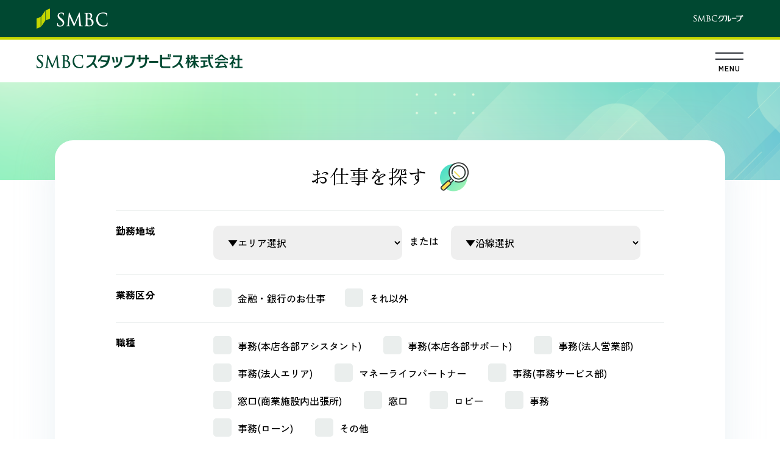

--- FILE ---
content_type: text/html; charset=CP51932
request_url: https://www.smbc-staff.com/job.phtml?job_code=2852&selection=
body_size: 13149
content:
<!doctype html>
<html lang="ja">
<head>
<meta charset="EUC-JP">
<title>¡ù¥Þ¥Í¡¼¥é¥¤¥Õ¥Ñ¡¼¥È¥Ê¡¼&lt;Çð»ÙÅ¹·ó¼éÃ«»ÙÅ¹&gt;¡Ã¿¦¼ï°ìÍ÷¡ÃSMBC¥¹¥¿¥Ã¥Õ¥µ¡¼¥Ó¥¹</title>
  
  <link rel="canonical" href="https://www.smbc-staff.com/job.phtml?job_code=2852&selection=">
<meta name="keywords" content="±Ä¶È,¶ä¹Ô,¥Ñ¡¼¥È,¥¹¥¿¥Ã¥Õ,¶âÍ»,»°°æ½»Í§¶ä¹Ô,SMBC¥¹¥¿¥Ã¥Õ¥µ¡¼¥Ó¥¹,¾Ä³°,»öÌ³,Áë¸ý,¸¦½¤,¶ÐÌ³,·ÀÌó,µá¿Í,ºÎÍÑ¾ðÊó,¿¦¶È¾Ò²ð">
<meta name="description" content="¥¹¥¿¥Ã¥Õ¿¦¤Î»Å»ö¤ÏSMBC¥¹¥¿¥Ã¥Õ¥µ¡¼¥Ó¥¹¤Ç¡£»°°æ½»Í§¶ä¹Ô¡¢¤ª¤è¤Ó¤½¤Î´ØÏ¢²ñ¼Ò¤Î¤ª»Å»ö¡¢µá¿Í¾ðÊó¤ò¤´¾Ò²ð¤·¤Þ¤¹¡£¿ï»þµá¿Í¾ðÊó¹¹¿·Ãæ¡£">
<meta name="viewport" content="width=device-width">
    <meta name="WT.si_n" content="entry">
  <meta name="WT.si_p" content="jobdetail">
<link rel="preconnect" href="https://fonts.googleapis.com">
<link rel="preconnect" href="https://fonts.gstatic.com" crossorigin>
<link href="https://fonts.googleapis.com/css2?family=Zen+Kaku+Gothic+New:wght@500;700&family=Zen+Old+Mincho&display=swap" rel="stylesheet">
<link href="js/slick/slick.css" rel="stylesheet" type="text/css">
<link href="css/common.css" rel="stylesheet" type="text/css" media="all">
<link href="css/index.css" rel="stylesheet" type="text/css" media="all"><link href="css/desc.css" rel="stylesheet" type="text/css" media="all">
</head>

<body class="index">
<header>
<div class="hdr_group">
<p><img src="images/hdr_logo01.png" alt=""></p>
<p><img src="images/hdr_logo02.png" alt=""></p>
<!-- /hdr_group --></div>
<div class="header">
<h1><a href="index.html"><img src="images/hdr_logo.png" alt=""></a></h1>
<div class="navArea">
<div id="nav-toggle">
<div>
<span></span>
<span></span>
</div>
<p>MENU</p>
<!-- /#nav-toggle --></div>
<!-- /navArea --></div>
<div id="gloval-nav">
<nav>
<p class="logo"><a href="index.html"><img src="images/hdr_logo.png" alt=""><span>¥È¥Ã¥×¥Ú¡¼¥¸</span></a></p>
<div class="inner">
<dl>
<dt>²ñ¼Ò¾ðÊó</dt>
<dd>
<ul>
<li><a href="company/index.html">²ñ¼Ò³µÍ×</a></li>
<li><a href="service/index.html">»ö¶È¾Ò²ð</a></li>
<li><a href="philosophy/index.html">±¿±ÄÍýÇ°</a></li>
<li><a href="organization/index.html">ÁÈ¿¥¿Þ</a></li>
</ul>
</dd>
</dl>
<dl>
<dt>Åö¼Ò¤Î3¤Ä¤ÎÌ¥ÎÏ</dt>
<dd>
<ul>
<li><a href="workstyle/index.html">Áª¤Ù¤ëÂ¿ÍÍ¤ÊÆ¯¤­Êý</a></li>
<li><a href="careerup/index.html">¥¹¥­¥ë¤òËá¤¤¤Æ¥­¥ã¥ê¥¢¥¢¥Ã¥×</a></li>
<li><a href="data/index.html">¥Ç¡¼¥¿¤Ç¤ß¤ë°Â¿´¡¦°ÂÄê¤Î¿¦¾ì</a></li>
</ul>
</dd>
</dl>
<dl>
<dt>¤â¤Ã¤ÈÃÎ¤Ã¤Æ¤Û¤·¤¤</dt>
<dd>
<ul>
<li><a href="message/index.html">SMBC¥¹¥¿¥Ã¥Õ¥µ¡¼¥Ó¥¹¤«¤é¤Î¥á¥Ã¥»¡¼¥¸</a></li>
<li><a href="match/index.html">10ÉÃ¤ÇÊ¬¤«¤ë¿¦¼ï¿ÇÃÇ</a></li>
<li><a href="blog.phtml">SMBC¥¹¥¿¥Ã¥Õ¥µ¡¼¥Ó¥¹¤È»ä</a></li>
</ul>
</dd>
</dl>
<dl>
<dt>½é¤á¤Æ¤ÎÊý¤Ø</dt>
<dd>
<ul>
<li><a href="step/index.html">¤ª»Å»öÃµ¤·¤ÎÎ®¤ì</a></li>
<li><a href="benefit/index.html">Ê¡Íø¸üÀ¸</a></li>
<li><a href="faq/index.html">¤è¤¯¤¢¤ë¼ÁÌä</a></li>
</ul>
</dd>
</dl>
<dl>
<dt>¥¨¥ó¥È¥ê¡¼</dt>
<dd>
<ul>
<li><a href="index.phtml#jobsearch">¤ª»Å»ö°ìÍ÷</a></li>
<li><a href="careerentry/index.html">¥­¥ã¥ê¥¢ÅÐÏ¿</a></li>

</ul>
</dd>
</dl>
<!-- /inner --></div>
<div class="others">
<ul>
<li><a href="privacy/index.html">¥×¥é¥¤¥Ð¥·¡¼¥Ý¥ê¥·¡¼</a></li>
<li><a href="security/index.html">¥»¥­¥å¥ê¥Æ¥£´Ä¶­</a></li>
<li><a href="inquiry/index.html">¤ªÌä¤¤¹ç¤ï¤»</a></li>
</ul>
<!-- /others --></div>
</nav>
<!-- /#gloval-nav --></div>
<!-- /header --></div>
</header>
<div id="contentsArea" class="desc system">
<div class="ttlArea">
<!-- /ttlArea --></div>
<div class="searchArea" id="jobsearch">
<p class="ttl">¤ª»Å»ö¤òÃµ¤¹</p>
<form id="searchForm" action="job.phtml" method="POST" name="searchForm">
<div class="hideArea">
<div class="inner">
<table class="list">
<tr>
<th>¶ÐÌ³ÃÏ°è</th>
<td>
<select name="zone_code" onchange="changeColor(this)">
	<option value="">¢§¥¨¥ê¥¢ÁªÂò</option>
	<option value="82">==ÅìÆüËÜÃÏ°è==</option>
	<option value="85">ËÌ³¤Æ»¡¦ÅìËÌ</option>
	<option value="2">ÅìµþÅÔ</option>
	<option value="7">ÀéÍÕ¸©</option>
	<option value="73">ºë¶Ì¸©</option>
	<option value="71">¿ÀÆàÀî¸©</option>
	<option value="86">Ä¹Ìî¸©</option>
	<option value="74">°¦ÃÎ¸©</option>
	<option value="88">»³Íü¸©</option>
	<option value="81">¡á¡áÀ¾ÆüËÜÃÏ°è¡Ê°Ê²¼¤è¤êÁªÂò¡Ë¡á¡á¡á</option>
	<option value="87">ÂçºåÉÜ¡ÊÂçºå»ÔÆâ¤ò´Þ¤à¡Ë</option>
	<option value="12">Âçºå»ÔÆâ</option>
	<option value="75">ÂçºåÉÜ¡Ê»ÔÆâ¤ò½ü¤¯¡Ë</option>
	<option value="76">Ê¼¸Ë¸©</option>
	<option value="77">¶áµ¦¡ÊÂçºå¡¦Ê¼¸Ë¤ò½ü¤¯¡Ë</option>
	<option value="78">ËÌÎ¦</option>
	<option value="79">Ãæ»Í¹ñ</option>
	<option value="80">¶å½£</option>
</select>

<span class="index_search_txt">¤Þ¤¿¤Ï</span>
<select name="railroad_line_code" onchange="changeColor(this)">
	<option value="">¢§±èÀþÁªÂò</option>
	<option value="74">==ÅìÆüËÜÃÏ°è==</option>
	<option value="58">Åìµþ¥á¥È¥í</option>
	<option value="5">µþÀ®±èÀþ</option>
	<option value="67">ÅìÉð±èÀþ</option>
	<option value="65">À¾Éð±èÀþ</option>
	<option value="1">µþ²¦±èÀþ</option>
	<option value="8">¾®ÅÄµÞ±èÀþ</option>
	<option value="66">ÅìµÞ±èÀþ</option>
	<option value="10">µþÉÍµÞ¹Ô±èÀþ</option>
	<option value="61">²£ÉÍ»Ô±ÄÃÏ²¼Å´</option>
	<option value="63">ÁêÅ´±èÀþ</option>
	<option value="70">JR»³¼êÀþ</option>
	<option value="43">JRÃæ±ûÀþ¡¦ÁíÉðÀþ</option>
	<option value="44">JRµþÉÍÅìËÌÀþ</option>
	<option value="45">JRÅì³¤Æ»¡¦²£¿Ü²ìÀþ</option>
	<option value="75">Ì¾¸Å²°»Ô±ÄÃÏ²¼Å´</option>
	<option value="31">¤½¤ÎÂ¾</option>
	<option value="81">JR¾ïÈØÀþ¡¦ÉðÂ¢ÌîÀþ</option>
	<option value="82">ÅÔ±Ä¡¡¿·½ÉÀþ</option>
	<option value="83">JRÃæ±ûÀþ</option>
	<option value="84">Åìµþ¥á¥È¥í¡¡Í­³ÚÄ®Àþ</option>
	<option value="85">JRÃæ±ûÀþ</option>
	<option value="86">µþ²¦¿·Àþ</option>
	<option value="87">ÅìµÞ¡¡ÌÜ¹õÀþ</option>
	<option value="88">ÁêÅ´Àþ</option>
	<option value="89">JRµþÍÕÀþ</option>
	<option value="95">JRÆâË¼Àþ</option>
	<option value="73">¡á¡áÀ¾ÆüËÜÃÏ°è¡Ê°Ê²¼¤è¤êÁªÂò¡Ë¡á¡á¡á</option>
	<option value="28">Âçºå¥á¥È¥í</option>
	<option value="13">ºåµÞ±èÀþ</option>
	<option value="14">Æî³¤±èÀþ</option>
	<option value="15">¶áÅ´±èÀþ</option>
	<option value="16">µþºå±èÀþ</option>
	<option value="17">ºå¿À±èÀþ</option>
	<option value="22">£Ê£Ò´Ä¾õÀþ</option>
	<option value="35">£Ê£Ò¿À¸ÍÀþ¡¦µþÅÔÀþ</option>
	<option value="26">¤½¤ÎÂ¾</option>
	<option value="76">£Ê£Ò¿À¸ÍÀþ¡¦ÊõÄÍÀþ</option>
	<option value="77">£Ê£Ò¤ª¤ª¤µ¤«ÅìÀþ</option>
	<option value="78">£Ê£Ò³Ø¸¦ÅÔ»ÔÀþ</option>
	<option value="79">£Ê£ÒÆàÎÉÀþ</option>
	<option value="25">£Ê£Ò»³ÍÛ±èÀþ</option>
	<option value="20">»³ÍÛÅÅÅ´±èÀþ</option>
	<option value="90">ËÌÎ¦Å´Æ»¥Ð¥¹</option>
	<option value="91">£Ê£Ò¤¤¤·¤«¤ïÅ´Æ»Àþ</option>
	<option value="92">¼¯»ùÅç»ÔÅÅ</option>
	<option value="93">£Ê£Ò¼¯»ùÅçËÜÀþ</option>
	<option value="94">£Ê£ÒµþÅÔÀþ</option>
	<option value="37">£Ê£ÒÊ¡ÃÎ»³Àþ</option>
	<option value="96">ËÌ¶å½£¥â¥Î¥ì¡¼¥ë</option>
	<option value="97">À¾Å´Å·¿ÀÂçÌ¶ÅÄÀþ</option>
</select>

</td>
</tr>
<tr>
<th>¶ÈÌ³¶èÊ¬</th>
<td>
<label for="business_division10"><input type="checkbox" name="business_division[10]" id="business_division10" value="1"><span class="cb-parts">¶âÍ»¡¦¶ä¹Ô¤Î¤ª»Å»ö</span></label><label for="business_division99"><input type="checkbox" name="business_division[99]" id="business_division99" value="1"><span class="cb-parts">¤½¤ì°Ê³°</span></label>
</td>
</tr>
</table>

<table class="list noborderTop">
<tr>
<th>¿¦¼ï</th>
<td>
      <label for="job_category_code8"><input type="checkbox" name="job_category_code[8]" id="job_category_code8" value="1"><span class="cb-parts">»öÌ³(ËÜÅ¹³ÆÉô¥¢¥·¥¹¥¿¥ó¥È)</span></label>      <label for="job_category_code11"><input type="checkbox" name="job_category_code[11]" id="job_category_code11" value="1"><span class="cb-parts">»öÌ³(ËÜÅ¹³ÆÉô¥µ¥Ý¡¼¥È)</span></label>      <label for="job_category_code10"><input type="checkbox" name="job_category_code[10]" id="job_category_code10" value="1"><span class="cb-parts">»öÌ³(Ë¡¿Í±Ä¶ÈÉô)</span></label>      <label for="job_category_code9"><input type="checkbox" name="job_category_code[9]" id="job_category_code9" value="1"><span class="cb-parts">»öÌ³(Ë¡¿Í¥¨¥ê¥¢)</span></label>      <label for="job_category_code6"><input type="checkbox" name="job_category_code[6]" id="job_category_code6" value="1"><span class="cb-parts">¥Þ¥Í¡¼¥é¥¤¥Õ¥Ñ¡¼¥È¥Ê¡¼</span></label>      <label for="job_category_code16"><input type="checkbox" name="job_category_code[16]" id="job_category_code16" value="1"><span class="cb-parts">»öÌ³(»öÌ³¥µ¡¼¥Ó¥¹Éô)</span></label>      <label for="job_category_code17"><input type="checkbox" name="job_category_code[17]" id="job_category_code17" value="1"><span class="cb-parts">Áë¸ý(¾¦¶È»ÜÀßÆâ½ÐÄ¥½ê)</span></label>      <label for="job_category_code3"><input type="checkbox" name="job_category_code[3]" id="job_category_code3" value="1"><span class="cb-parts">Áë¸ý</span></label>      <label for="job_category_code4"><input type="checkbox" name="job_category_code[4]" id="job_category_code4" value="1"><span class="cb-parts">¥í¥Ó¡¼</span></label>      <label for="job_category_code1"><input type="checkbox" name="job_category_code[1]" id="job_category_code1" value="1"><span class="cb-parts">»öÌ³</span></label>      <label for="job_category_code18"><input type="checkbox" name="job_category_code[18]" id="job_category_code18" value="1"><span class="cb-parts">»öÌ³(¥í¡¼¥ó)</span></label>      <label for="job_category_code2"><input type="checkbox" name="job_category_code[2]" id="job_category_code2" value="1"><span class="cb-parts">¤½¤ÎÂ¾</span></label>
</td>
</tr>
<tr>
<th>¸ÛÍÑ¥¿¥¤¥×</th>
<td>
<label for="employment_type10"><input type="checkbox" name="employment_type[10]" id="employment_type10" value="1"><span class="cb-parts">Àµ¼Ò°÷</span></label><label for="employment_type20"><input type="checkbox" name="employment_type[20]" id="employment_type20" value="1"><span class="cb-parts">·ÀÌó¼Ò°÷</span></label><label for="employment_type30"><input type="checkbox" name="employment_type[30]" id="employment_type30" value="1"><span class="cb-parts">¥Ñ¡¼¥È</span></label>
</td>
</tr>
<tr>
<th>¤³¤À¤ï¤ê¾ò·ï</th>
<td>
      <label for="discerning_condition8"><input type="checkbox" name="discerning_condition[8]" id="discerning_condition8" value="1"><span class="cb-parts">Éý¹­¤¤»Å»ö¤Ë¥Á¥ã¥ì¥ó¥¸¤·¤¿¤¤</span></label>      <label for="discerning_condition9"><input type="checkbox" name="discerning_condition[9]" id="discerning_condition9" value="1"><span class="cb-parts">»öÌ³¤Î¤ª»Å»ö¤ò¶Ë¤á¤¿¤¤</span></label>      <label for="discerning_condition10"><input type="checkbox" name="discerning_condition[10]" id="discerning_condition10" value="1"><span class="cb-parts">¤ªµÒ¤µ¤Þ¤È¤ªÏÃ¤·¤¹¤ë¤Î¤¬Âç¹¥¤­</span></label>      <label for="discerning_condition6"><input type="checkbox" name="discerning_condition[6]" id="discerning_condition6" value="1"><span class="cb-parts">ÉÞÍÜ³°¤Ç¤Î¶ÐÌ³</span></label>      <label for="discerning_condition4"><input type="checkbox" name="discerning_condition[4]" id="discerning_condition4" value="1"><span class="cb-parts">¸¶Â§ÉÞÍÜÆâ¤Ç¤Î¶ÐÌ³</span></label>      <label for="discerning_condition11"><input type="checkbox" name="discerning_condition[11]" id="discerning_condition11" value="1"><span class="cb-parts">¥í¡¼¥ó´Ø·¸¤Î¤ª»Å»ö¤ò¤·¤¿¤¤</span></label>
</td>
</tr>
</table>

<!-- /hideArea --></div>
<button class="btn_search" type="submit" form="searchForm" name="submit" value="search" onclick="search();">¸¡º÷</button>
    <!-- /inner --></div>
</form>
<p class="btn_filter"><span>¤µ¤é¤Ë¤ª»Å»ö¾ò·ï¤Ç¹Ê¤ê¹þ¤à</span></p>
<!-- /searchArea --></div>


<div class="flexbox">
  <div class="mainArea">
    <br />»ØÄê¤µ¤ì¤¿¿¦¼ï¤Ï¤¢¤ê¤Þ¤»¤ó
  <!-- /mainArea --></div> 
  
  <div class="sideArea">

    

    <div class="pointArea">
<div class="ttlWrap point">
<h3>SMBC¥¹¥¿¥Ã¥Õ<br class="sp">¥µ¡¼¥Ó¥¹¤Î£³¤Ä¤ÎÌ¥ÎÏ</h3>
</div>
<div class="wrap pointWrap">
<ul>
<li><a href="workstyle/index.html">
<p class="pic"><img src="images/pic_point01.png" alt=""></p>
<p class="sttl">Áª¤Ù¤ëÂ¿ÍÍ¤ÊÆ¯¤­Êý</p>
<p class="lnk"><span>READ MORE</span></p>
</a></li>
<li><a href="careerup/index.html">
<p class="pic"><img src="images/pic_point02.png" alt=""></p>
<p class="sttl">¥¹¥­¥ë¤òËá¤¤¤Æ¥­¥ã¥ê¥¢¥¢¥Ã¥×</p>
<p class="lnk"><span>READ MORE</span></p>
</a></li>
<li><a href="data/index.html">
<p class="pic"><img src="images/pic_point03.png" alt=""></p>
<p class="sttl">¥Ç¡¼¥¿¤Ç¤ß¤ë<br>°Â¿´¡¦°ÂÄê¤Î¿¦¾ì</p>
<p class="lnk"><span>READ MORE</span></p>
</a></li>
</ul>
<!-- /wrap --></div>
<!-- /pointArea --></div>

  <!-- /sideArea --></div> 
<!-- /flexbox --></div>



<footer>
<small>copyright &copy; 2026 SMBC staff service co.Ltd., All Rights reserved.</small>
<ul>
<li><a href="privacy/index.html">¥×¥é¥¤¥Ð¥·¡¼¥Ý¥ê¥·¡¼</a></li>
<li><a href="security/index.html">¥»¥­¥å¥ê¥Æ¥£´Ä¶­</a></li>
<li><a href="inquiry/index.html">¤ªÌä¤¤¹ç¤ï¤»</a></li>
</ul>
</footer>
<p id="pageTop"><a href="#">page top</a></p>

<script src="js/jquery-3.6.3.min.js"></script>
<script src="js/function.js"></script>
<script src="js/desc.js"></script>
<script src="js/slick/slick.min.js"></script>

<!-- START OF SmartSourceData Collector TAG -->
<SCRIPT SRC="/wt/fpc.js" TYPE="text/javascript"></SCRIPT>
<SCRIPT SRC="/wt/sdc.js" TYPE="text/javascript"></SCRIPT>
<!-- END OF SmartSourceData Collector TAG -->

</body>
</html>


--- FILE ---
content_type: text/css
request_url: https://www.smbc-staff.com/css/common.css
body_size: 34763
content:
/* 
html5doctor.com Reset Stylesheet
v1.6.1
Last Updated: 2010-09-17
Author: Richard Clark - http://richclarkdesign.com 
Twitter: @rich_clark
*/

html, /*body, div, */span, object, iframe,
h1, h2, h3, h4, h5, h6, p, blockquote, pre,
abbr, address, cite, code,
del, dfn, em, img, ins, kbd, q, samp,
small, strong, sub, sup, var,
b, i,
dl, dt, dd, ol, ul, li,
fieldset, form, label, legend,
/*table, caption, tbody, tfoot, thead, tr, th, td,*/
article, aside, canvas, details, figcaption, figure, 
footer, header, hgroup, menu, nav, section, summary,
time, mark, audio, video {
	margin:0;
	padding:0;
	border:0;
	outline:0;
	font-size:100%;
	vertical-align:baseline;
	background:transparent;
}

body, div {
	border:0;
	outline:0;
	font-size:100%;
	vertical-align:baseline;
	background:transparent;
}

table, caption, tbody, tfoot, thead, tr, th, td {
	border:0;
	outline:0;
	font-size:100%;
	background:transparent;
}

body {
	line-height:1;
}

article,aside,details,figcaption,figure,
footer,header,hgroup,menu,nav,section { 
	display:block;
}

ol, ul {
	list-style-type:none;
}

blockquote, q {
	quotes:none;
}

blockquote:before, blockquote:after,
q:before, q:after {
	content:'';
	content:none;
}

a {
	margin:0;
	padding:0;
	font-size:100%;
	vertical-align:baseline;
	background:transparent;
}

/* change colours to suit your needs */
ins {
	background-color:#ff9;
	color:#000;
	text-decoration:none;
}

/* change colours to suit your needs */
mark {
	background-color:#ff9;
	color:#000; 
	font-style:italic;
	font-weight:bold;
}

del {
	text-decoration: line-through;
}

abbr[title], dfn[title] {
	border-bottom:1px dotted;
	cursor:help;
}

table {
	border-collapse:collapse;
	border-spacing:0;
}

/* change border colour to suit your needs */
hr {
	display:block;
	height:1px;
	border:0;
	border-top:1px solid #cccccc;
	margin:1em 0;
	padding:0;
}

input, select {
	vertical-align:middle;
}

img {
	vertical-align: top;
	font-size:0;
	line-height:0;
	width:100%;
	height:auto;
}

em {
	font-style:normal;
	font-weight:bold;
}

address {
	font-style:normal;
}

.clear {
	clear:both;
}

html{
box-sizing: border-box;
}
*, *:before, *:after{
box-sizing: inherit;
}

/* サイト共通
------------------------------------------------- */
html {
	width: 100%;
	height: 100%;
	font-size: 62.5%;
	}
	@media screen and (max-width: 320px) {
	html { font-size: 54.6875%; }
}
body {
	width: 100%;
	height: 100%;
	font-size: 100%;
	font-family: 'Zen Kaku Gothic New', sans-serif;
	background-color: #fff;
	color: #000;
	margin: 0;
	padding: 0;
	-webkit-text-size-adjust: 100%;
}
button, input, select, textarea {
	font-family: inherit;
	font-size: 100%;
}


/* ヘッダ
============================ */
/* SMBC共通ヘッダ */
.hdr_group {
	display: flex;
	align-items: center;
	justify-content: space-between;
	width: 100%;
	height: 65px;
	background: #004831;
	border-bottom: 4px solid #c4d700;
	padding: 0 60px;
	z-index: 200;
}
.hdr_group p:first-child {
	width: 117px;
}
.hdr_group p:last-child {
	width: 82px;
}
@media screen and (max-width:1024px) {
	.hdr_group {
		display: flex;
		align-items: center;
		justify-content: space-between;
		width: 100%;
		height: 55px;
		background: #004831;
		border-bottom: 4px solid #c4d700;
		padding: 0 10px;
		z-index: 200;
	}
	.hdr_group p:first-child {
		width: 90px;
	}
	.hdr_group p:last-child {
		width: 65px;
	}
}

/* SMBCスタッフサービス ヘッダ */
.header {
	display: flex;
	align-items: center;
	justify-content: space-between;
	width: 100%;
	height: 70px;
	background: #fff;
	padding: 0 60px;
}
.header h1 {
	position: relative;
	width: 338px;
}
.header.fixed {
	position: fixed;
	top: 0;
	left: 0;
	width: 100%;
	z-index: 90;
}
@media screen and (max-width:1024px) {
	.header {
		display: flex;
		align-items: center;
		justify-content: space-between;
		width: 100%;
		height: 50px;
		background: #fff;
		padding: 0 20px;
	}
	.header h1 {
		position: relative;
		width: 200px;
	}
}

/* ナビボタン（MENU）*/
#nav-toggle {
	position: relative;
	width: 46px;
	height: 46px;
	cursor: pointer;
	z-index: 200;
	transition: all 0.4s;
}
#nav-toggle div {
	position: absolute;
	width: 46px;
	top: 9px!important;
	left: 0;
}
#nav-toggle p {
	position: absolute;
	top: 29px;
	width: 100%;
	font-family: 'Zen Kaku Gothic New', sans-serif;
	font-size: 1.2rem;
	font-weight: 700;
	letter-spacing: 0.1em;
	text-align: center;
	transition: all 0.4s;
}
#nav-toggle span {
	position: absolute;
	display: block;
	width: 100%;
	height: 2px;
	background: #2e3239;
	transition: all 0.4s;
}
#nav-toggle span:nth-child(1) {
	top: 0;
}
#nav-toggle span:nth-child(2) {
	top: 10px;
}
#nav-toggle:hover span,
#nav-toggle:hover p {
	opacity: 0.6;
}
.open #nav-toggle span:nth-child(1) {
	top: 4px;
	transform: rotate(22deg);
}
.open #nav-toggle span:nth-child(2) {
	top: 4px;
	transform: rotate(-22deg);
}
@media screen and (max-width:1024px) {
	#nav-toggle {
		position: relative;
		width: 34px;
		height: 34px;
		cursor: pointer;
		z-index: 200;
		transition: all 0.4s;
	}
	#nav-toggle div {
		position: absolute;
		width: 34px;
		top: 5px!important;
		left: 0;
	}
	#nav-toggle p {
		position: absolute;
		top: 21px;
		width: 100%;
		font-family: 'Zen Kaku Gothic New', sans-serif;
		font-size: 1.1rem;
		font-weight: 700;
		letter-spacing: 0.1em;
		text-align: center;
	}
	#nav-toggle span {
		position: absolute;
		display: block;
		width: 100%;
		height: 2px;
		background: #2e3239;
		transition: all 0.4s;
	}
	#nav-toggle span:nth-child(1) {
		top: 0;
	}
	#nav-toggle span:nth-child(2) {
		top: 8px;
	}
	#nav-toggle:hover span,
	#nav-toggle:hover .txt {
		opacity: 0.6;
	}
	.open #nav-toggle span:nth-child(1) {
		top: 4px;
		transform: rotate(22deg);
	}
	.open #nav-toggle span:nth-child(2) {
		top: 4px;
		transform: rotate(-22deg);
	}
}


/* ナビ
============================ */
#gloval-nav {
	position: fixed;
	top: 0;
	left: 0;
	right: 0;
	bottom: 0;
	opacity: 0;
	background: url("../images/navi_bg.jpg") top left / cover;
	transition: all 0.4s;
	visibility: hidden;
	z-index: 100;
}
nav {
	position: fixed;
	display: flex;
	justify-content: center;
	align-content: center;
	flex-wrap: wrap;
	top: 0;
	width: 100%;
	height: 100%;
	overflow: auto;
	-webkit-overflow-scrolling:touch;
	text-align: left;
	font-size: 1.6rem;
	padding: 0 5% 30px;
	opacity: 0;
	transform: translateY(100px);
}
nav .logo {
	margin-right: auto;
	padding-bottom: 90px;
}
nav .inner {
	display: flex;
	justify-content: space-between;
	width: 100%;
}
nav .logo a {
	display: flex;
	align-items: center;
	text-decoration: none;
	color:#2e3239;
}
nav .logo a span {
	display:block;
	margin:10px 0 0 50px;
	position: relative;
	white-space: nowrap;
}
nav .logo a span::before {
	display: block;
	content: "";
	position: absolute;
	top: 50%;
	left: -12px;
	margin: auto;
	vertical-align: middle;
	width: 7px;
	height: 7px;
	border-top: 2px solid #ff7522;
	border-right: 2px solid #ff7522;
	transform: translate(0, -50%) rotate(45deg);
}
nav dl {
	position: relative;
	width: 19%;
	line-height: 1.4;
	background: #fff;
	border-radius: 30px;
	padding: 20px 20px 40px;
	margin-bottom: 30px;
	box-shadow: 0 0 50px rgb(187 185 158 / 20%);
}
nav dl::before {
	position: absolute;
	content: '';
	display: inline-block;
	top: -50px;
	left: 0;
	right: 0;
	width: 80px;
	height: 80px;
	background-size: contain;
	margin: auto;
	vertical-align: middle;
}
nav dl:nth-child(1)::before {
	background: url(../images/navi_icon01.png) no-repeat;
}
nav dl:nth-child(2)::before {
	background: url(../images/navi_icon02.png) no-repeat;
}
nav dl:nth-child(3)::before {
	background: url(../images/navi_icon03.png) no-repeat;
}
nav dl:nth-child(4)::before {
	background: url(../images/navi_icon04.png) no-repeat;
}
nav dl:nth-child(5)::before {
	background: url(../images/navi_icon05.png) no-repeat;
}
nav dl dt {
	font-size: 1.9rem;
	color: #4dc788;
	text-align: center;
	border-bottom: solid 1px #eee;
	padding: 25px 0 20px;
}
nav ul li {
	position: relative;
}
nav ul li::before {
	position: absolute;
	top: 22px;
	left: 4px;
	margin: auto;
	content: "";
	width: 7px;
	height: 7px;
	border-top: 2px solid #ff7522;
	border-right: 2px solid #ff7522;
	transform: rotate(45deg);
}

nav ul li.comingsoon {
	color: #aaa;
	border-bottom: solid 1px #eee;
	padding: 12px 0 12px 24px;
}
nav ul a {
	display: block;
	color: #2e3239;
	text-decoration: none;
	border-bottom: solid 1px #eee;
	padding: 12px 0 12px 24px;
	transition: all 0.3s;
}
nav ul a:hover {
	opacity: 0.4;
}
nav .others {
	width: 100%;
}
nav .others ul {
	display: flex;
	justify-content: flex-end;
	font-size: 1.3rem;
}
nav .others ul li::before {
	display: none;
}
nav .others ul a {
	border-bottom: none;
	padding: 0 0 0 45px;
}
/* open */
.open #gloval-nav {
	opacity: 1;
	visibility:visible;
}
.open nav {
	position: fixed;
	opacity: 1;
	transform: translateY(0);
	transition:all 0.8s;
}
@media screen and (max-width:1024px) {
	#gloval-nav {
		position: fixed;
		top: 0;
		left: 0;
		right: 0;
		bottom: 0;
		opacity: 0;
		background: url("../images/navi_bg.jpg") top left / cover;
		transition: all 0.4s;
		visibility: hidden;
		z-index: 100;
	}
	nav {
		position: fixed;
		display: flex;
		justify-content: center;
		align-content: flex-start;
		flex-wrap: wrap;
		top: 0;
		width: 100%;
		height: 100%;
		overflow: auto;
		-webkit-overflow-scrolling:touch;
		text-align: left;
		font-size: 1.4rem;
		padding: 0 5% 30px;
		opacity: 0;
		transform: translateY(100px);
	}
	nav .logo {
		width: 260px;
		margin-right: auto;
		padding: 70px 0 50px;
	}
	nav .logo a {
		align-items: start;
		flex-direction: column;
	}
	nav .logo a span {
		margin:20px 0 0 12px;
	}
	nav .inner {
		display: block;
		width: 100%;
	}
	nav dl {
		position: relative;
		width: 100%;
		line-height: 1.4;
		background: #fff;
		border-radius: 30px;
		padding: 20px 20px 10px;
		margin-bottom: 45px;
		box-shadow: 0 0 50px rgb(187 185 158 / 20%);
	}
	nav dl::before {
		position: absolute;
		content: '';
		display: inline-block;
		top: -25px;
		left: 0;
		right: 0;
		width: 60px;
		height: 60px;
		margin: auto;
		vertical-align: middle;
	}
	nav dl:nth-child(1)::before {
		background: url(../images/navi_icon01.png) no-repeat;
		background-size: contain;
	}
	nav dl:nth-child(2)::before {
		background: url(../images/navi_icon02.png) no-repeat;
		background-size: contain;
	}
	nav dl:nth-child(3)::before {
		background: url(../images/navi_icon03.png) no-repeat;
		background-size: contain;
	}
	nav dl:nth-child(4)::before {
		background: url(../images/navi_icon04.png) no-repeat;
		background-size: contain;
	}
	nav dl:nth-child(5)::before {
		background: url(../images/navi_icon05.png) no-repeat;
		background-size: contain;
	}
	nav dl dt {
		font-size: 1.9rem;
		color: #4dc788;
		text-align: center;
		border-bottom: solid 1px #eee;
		padding: 25px 0 15px;
	}
	nav ul li {
		position: relative;
	}
	nav ul li::before {
		position: absolute;
		top: 19px;
		left: 4px;
		margin: auto;
		content: "";
		width: 7px;
		height: 7px;
		border-top: 2px solid #ff7522;
		border-right: 2px solid #ff7522;
		transform: rotate(45deg);
	}
	nav ul li.comingsoon {
		color: #aaa;
		border-bottom: solid 1px #eee;
		padding: 12px 0 12px 24px;
	}
	nav ul a {
		display: block;
		color: #2e3239;
		text-decoration: none;
		border-bottom: solid 1px #eee;
		padding: 12px 0 12px 24px;
		transition: all 0.3s;
	}
	nav ul li:last-child a {
		border-bottom: none;
	}
	nav ul li.comingsoon:last-child {
		border-bottom: none;
	}
	nav ul a:hover {
		opacity: 0.4;
	}
	nav .others {
		width: 100%;
	}
	nav .others ul {
		display: flex;
		justify-content: space-between;
		font-size: 1.1rem;
	}
	nav .others ul li::before {
		display: none;
	}
	nav .others ul a {
		border-bottom: none;
		padding: 0;
	}
	/* open */
	.open #gloval-nav {
		opacity: 1;
		visibility:visible;
	}
	.open nav {
		position: fixed;
		opacity: 1;
		transform: translateY(0);
		transition:all 0.8s;
	}
}

/* フッタ
============================ */
footer {
	display: flex;
	align-items: center;
	justify-content: space-between;
	font-size: 1.2rem;
	color: #2e3239;
	border-top: solid 1px #f2f2f2;
	padding: 40px 100px;
}
footer ul {
	display: flex;
}
footer ul a {
	color: #2e3239;
	text-decoration: none;
	margin-left: 35px;
	transition: all 0.3s;
}
footer ul a:hover {
	opacity: 0.7;
}
@media screen and (max-width:1024px) {
	footer {
		display: block;
		font-size: 1.1rem;
		text-align: center;
		color: #2e3239;
		border-top: solid 1px #f2f2f2;
		padding: 30px 2% 50px;
	}
	footer ul {
		display: flex;
		justify-content: center;
		margin-top: 15px;
	}
	footer ul a {
		color: #2e3239;
		text-decoration: none;
		margin: 0 12px;
	}
}


/* ページの先頭へ
============================ */
#pageTop {
	position: fixed;
	bottom: 18px;
	right: 30px;
}
#pageTop a {
	display: block;
	position: relative;
	width: 36px;
	height: 36px;
	z-index: 999;
	text-indent: -9999px;
}
#pageTop a::after {
	display: block;
	content: "";
	position: absolute;
	top: 0;
	bottom: 0;
	left: 0;
	right: 0;
	margin: auto;
	vertical-align: middle;
	width: 16px;
	height: 16px;
	border-top: 2px solid #2e3239;
	border-right: 2px solid #2e3239;
	-webkit-transform: rotate(-45deg);
	transform: rotate(-45deg);
}
@media screen and (max-width:1024px) {
	#pageTop {
		position: fixed;
		bottom: 12px;
		right: 18px;
	}
	#pageTop a {
		display: block;
		position: relative;
		width: 26px;
		height: 26px;
		z-index: 999;
		text-indent: -9999px;
	}
	#pageTop a::after {
		display: block;
		content: "";
		position: absolute;
		top: 0;
		bottom: 0;
		left: 0;
		right: 0;
		margin: auto;
		vertical-align: middle;
		width: 16px;
		height: 16px;
		border-top: 2px solid #2e3239;
		border-right: 2px solid #2e3239;
		-webkit-transform: rotate(-45deg);
		transform: rotate(-45deg);
	}
}


/* コンテンツエリア
============================ */
#contentsArea {
	line-height: 1.8;
	font-size: 1.6rem;
	text-align: center;
}
#contentsArea .wrap {
	width: 86%;
	max-width: 1200px;
	margin: 0 auto;
	text-align: left;
}
#contentsArea p {
	margin: 0;
}
#contentsArea a,
#contentsArea a:visited,
button {
	text-decoration: none;
	transition: all 0.3s;
}
#contentsArea a:hover,
button:hover {
	opacity: 0.7;
}
@media screen and (max-width:1024px) {
	#contentsArea {
		line-height: 1.8;
		font-size: 1.4rem;
		text-align: center;
	}
	#contentsArea .wrap {
		width: 86%;
		margin: 0 auto;
		text-align: left;
	}
	#contentsArea p {
		margin: 0;
	}
	#contentsArea a,
	#contentsArea a:visited {
		text-decoration: none;
	}
}

/* tableリストタイプ
------------------------------------------------- */
table.list {
	width: 100%;
	border-collapse: collapse;
	background: #fff;
	line-height: 2;
	text-align: left;
	border-bottom: 1px solid #eaeeed;
}
table.list th,
table.list td {
	display: table-cell;
	border-top: 1px solid #eaeeed;
}
table.list th {
	width: 10em;
	vertical-align: top;
	padding: 1em 1.5em 1em 0;
}
table.list td {
	width: calc(100% - 10em);
	padding: 1em 0;
}
table.noborderTop tr:first-of-type th,
table.noborderTop tr:first-of-type td {
	border-top:none;
}


@media screen and (max-width:1024px) {
	table.list {
		width: 100%;
		border-collapse: collapse;
		background: #fff;
		line-height: 2;
		text-align: left;
		border-bottom: 1px solid #eaeeed;
	}
	table.list th,
	table.list td {
		display: block;
		border-top: 1px solid #eaeeed;
		padding: 1em 0;
	}
	table.list th {
		width: 100%;
		vertical-align: top;
		padding-bottom: 0;
	}
	table.list td {
		width: 100%;
		border-top: none!important;
		padding-top: 0.5em;
	}
}

/* 改行
------------------------------------------------- */
/* スマホだけ改行 */
br.sp { 
	display: block;
	}
	@media screen and (min-width:1025px) {
	br.sp {
		display: none;
	}
}
/* PCだけ改行 */
br.pc { 
	display: none;
	}
	@media screen and (min-width:1025px) {
	br.pc {
		display: block;
	}
}



/* システム共通
============================ */

/* フォームパーツ
---------------------------------- */
.system input,
.system select,
.system textarea {
	background: #efefef;
	border: none;
	padding: 15px 20px;
	line-height: 1.6;
	font-size: 1.6rem;
	border-radius: 10px;
}
.system input,
.system textarea {
	background: #efefef;
	border: none;
	border-radius: 0;
	outline: none;
	-webkit-appearance: none;
	-moz-appearance: none;
	appearance: none;
	margin: 8px 0;
}
.system select {
	margin: 8px 8px 8px 16px;
}
.system select:first-child {
	margin-left: 0;
}
.system input:focus,
.system select:focus,
.system textarea:focus {
	outline: 0;
}
.system textarea {
	width: 100%;
	display: block;
}
input:-webkit-autofill {
	-webkit-box-shadow: 0 0 0px 1000px #efefef inset;
}
@media screen and (max-width:1024px) {
	.system input,
	.system select,
	.system textarea {
		background: #efefef;
		border: none;
		padding: 10px 15px;
		line-height: 1.6;
		font-size: 1.4rem;
		border-radius: 10px;
	}
	.system input,
	.system textarea {
		background: #efefef;
		border: none;
		border-radius: 0;
		outline: none;
		-webkit-appearance: none;
		-moz-appearance: none;
		appearance: none;
		margin: 5px 0;
	}
	.system select {
		margin: 5px 4px 5px 0;
	}
	.system select:first-child {
		margin-left: 0;
	}
	.system input:focus,
	.system select:focus,
	.system textarea:focus {
		outline: 0;
	}
	.system textarea {
		width: 100%;
		display: block;
	}
	input:-webkit-autofill {
		-webkit-box-shadow: 0 0 0px 1000px #efefef inset;
	}
}

/* チェックボックス */
/* 参考：https://cultureacademia.jp/webcreate/303/ */
.system input[type="checkbox"] {
	display: none;
}
.system label {
	display: inline-block;
	margin: 0.4em 2em 0.4em 40px;
}
.system .cb-parts {
	position: relative;
	cursor: pointer;
	font-size: 1.6rem;
	padding: 15px 0;
}
.system span[class^="cb-parts"]::before {
	content: "";
	display: block;
	position: absolute;
	left: -40px;
	top: 11px;
	width: 30px;
	height: 30px;
	border: none;
	background: #eaeeed;
	border-radius: 5px;
}
.system input[type="checkbox"]:checked + span[class^="cb-parts"]::after {
	content: "";
	display: block;
	position: absolute;
	top: 19px;
	left: -29px;
	width: 8px;
	height: 12px;
	-webkit-transform: rotate(40deg);
	transform: rotate(40deg);
	border-bottom: 2px solid #1a1b1c;
	border-right: 2px solid #1a1b1c;
}
@media screen and (max-width:1024px) {
	.system input[type="checkbox"] {
		display: none;
	}
	.system label {
		display: inline-block;
		margin: 0.4em 1.7em 0.4em 28px;
	}
	.system .cb-parts {
		position: relative;
		cursor: pointer;
		font-size: 1.4rem;
		padding: 15px 0;
	}
	.system span[class^="cb-parts"]::before {
		content: "";
		display: block;
		position: absolute;
		left: -28px;
		top: 14px;
		width: 20px;
		height: 20px;
		border: none;
		background: #eaeeed;
		border-radius: 5px;
	}
	.system input[type="checkbox"]:checked + span[class^="cb-parts"]::after {
		content: "";
		display: block;
		position: absolute;
		top: 18px;
		left: -21px;
		width: 6px;
		height: 10px;
		-webkit-transform: rotate(40deg);
		transform: rotate(40deg);
		border-bottom: 2px solid #1a1b1c;
		border-right: 2px solid #1a1b1c;
	}
}

/* placeholder */
.system input::placeholder {
	font-size: 1.6rem;
}
.system input:-ms-input-placeholder {
	font-size: 1.6rem;
}
@media screen and (max-width:1024px) {
	.system input::placeholder {
		font-size: 1.2rem;
	}
	.system input:-ms-input-placeholder {
		font-size: 1.6rem;
	}
}

/* ラジオボタン */
.system label.radio {
	position: relative;
	display: inline-block;
	padding-left: 40px;
	margin: 0 1.5em -0.8em 0;
	overflow: hidden;
}
.system label.radio:before {
	position: absolute;
	content: '';
	left: 0;
	top: 0;
	width: 30px;
	height: 30px;
	border: none;
	border-radius: 50%;
	z-index: 3;
}
.system label.radio:after {
	position: absolute;
	content: '';
	left: 0;
	top: 0;
	width: 30px;
	height: 30px;
	background-color: #1a1b1c;
	border: 8px solid #efefef;
	border-radius: 50%;
	z-index: 1;
}
.system input[type="radio"] {
	-webkit-appearance: none;
	-moz-appearance: none;
	appearance: none;
	position: absolute;
	top: 0;
	left: -60px;
	width: 30px;
	height: 30px;
	margin: 0;
	padding: 0;
	box-shadow: 60px 0 #efefef;
	border-radius: 50%;
	z-index: 2;
}
.system input[type="radio"]:checked {
	box-shadow: none;
}
/* 当社を知ったきっかけ */
.system label.radio[for^="media_"] {
	margin:0 1.5em 0 0;
	padding-left: 45px;
}
@media screen and (max-width:1024px) {
	.system label.radio {
		position: relative;
		display: inline-block;
		padding-left: 32px;
		margin: 0 1.5em -0.8em 0;
		overflow: hidden;
	}
	.system label.radio:before {
		position: absolute;
		content: '';
		left: 0;
		top: 0;
		width: 24px;
		height: 24px;
		border: none;
		border-radius: 50%;
		z-index: 3;
	}
	.system label.radio:after {
		position: absolute;
		content: '';
		left: 0;
		top: 0;
		width: 24px;
		height: 24px;
		background-color: #1a1b1c;
		border: 6px solid #efefef;
		border-radius: 50%;
		z-index: 1;
	}
	.system input[type="radio"] {
		-webkit-appearance: none;
		-moz-appearance: none;
		appearance: none;
		position: absolute;
		top: 0;
		left: -40px;
		width: 24px;
		height: 24px;
		margin: 0;
		padding: 0;
		box-shadow: 40px 0 #efefef;
		border-radius: 50%;
		z-index: 2;
	}
	.system input[type="radio"]:checked {
		box-shadow: none;
	}
}

/* お仕事を探す
------------------------------------------------- */
.searchArea {
	max-width: 1200px;
	width: 86%;
	background: #fff;
	border-radius: 30px;
	margin: -60px auto 0;
	box-shadow: 0 0 70px rgba(153,184,204,0.2);
}
.searchArea .ttl {
	font-size: 3.2rem;
	font-family: 'Zen Old Mincho', serif;
	padding: 30px 0 28px;
}
.searchArea .ttl::after {
	content: '';
	display: inline-block;
	width: 49px;
	height: 50px;
	background-image: url(../images/pic_search.png);
	background-size: contain;
	vertical-align: middle;
	margin: -10px 0 0 20px;
}
.searchArea .inner {
	padding: 0 100px;
}
.searchArea select {
	width: 42%;
}
.searchArea button {
	width: 300px;
	background: linear-gradient(to right, #f16e57, #fdae55);
	border: 0;
	border-radius: 100px;
	font-size: 1.8rem;
	font-weight: 700;
	color: #fff;
	cursor: pointer;
	padding: 15px;
	margin: 32px 0;
}
.searchArea .btn_filter {
	background: #ebf8de;
	border-radius: 0 0 30px 30px;
	padding: 10px;
}
.searchArea .btn_filter span {
	position: relative;
}
.searchArea .btn_filter span::before {
	position: absolute;
	top: 0;
	bottom: 0;
	right: -30px;
	margin: auto;
	content: "";
	width: 8px;
	height: 8px;
	border-top: 2px solid #2e3239;
	border-right: 2px solid #2e3239;
	transform: rotate(135deg);
}
.searchArea .btn_filter.active span::before {
	position: absolute;
	top: 0;
	bottom: 0;
	right: -30px;
	margin: auto;
	content: "";
	width: 8px;
	height: 8px;
	border-top: 2px solid #2e3239;
	border-right: 2px solid #2e3239;
	transform: rotate(-45deg);
}
@media screen and (max-width:1024px) {
	.searchArea {
		width: 90%;
		background: #fff;
		border-radius: 30px;
		margin: -60px auto 0;
		box-shadow: 0 0 60px rgba(153,184,204,0.2);
	}
	.searchArea .ttl {
		font-size: 2.4rem;
		font-family: 'Zen Old Mincho', serif;
		padding: 10px 0;
	}
	.searchArea .ttl::after {
		content: '';
		display: inline-block;
		width: 35px;
		height: 35px;
		background-image: url(../images/pic_search.png);
		background-size: contain;
		vertical-align: middle;
		margin: -10px 0 0 10px;
	}
	.searchArea .inner {
		padding: 0 20px;
	}
	.searchArea select {
		width: 100%;
	}
	.searchArea button {
		width: 300px;
		background: linear-gradient(to right, #f16e57, #fdae55);
		border: 0;
		border-radius: 100px;
		font-size: 1.6rem;
		font-weight: 700;
		color: #fff;
		cursor: pointer;
		padding: 15px;
		margin: 32px 0;
	}
	.searchArea .btn_filter {
		background: #ebf8de;
		border-radius: 0 0 30px 30px;
		padding: 10px;
	}
	.searchArea .btn_filter span {
		position: relative;
	}
	.searchArea .btn_filter span::before {
		position: absolute;
		top: 0;
		bottom: 0;
		right: -30px;
		margin: auto;
		content: "";
		width: 8px;
		height: 8px;
		border-top: 2px solid #2e3239;
		border-right: 2px solid #2e3239;
		transform: rotate(135deg);
	}
	.searchArea .index_search_txt {
		display: block;
	}
}

/* あなたが閲覧したお仕事
------------------------------------------------- */
.historyArea {
	background: #ebf8de;
	padding: 60px 0 100px;
}
.historyArea .ttl {
	width: 86%;
	max-width: 1200px;
	font-size: 3.2rem;
	font-family: 'Zen Old Mincho', serif;
	text-align: left;
	margin: 0 auto!important;
}
.historyArea ul {
	text-align: left;
	margin-top: 40px;
}
.historyArea ul li a {
	position: relative;
	display: block;
	width: 460px;
	height: 100%;
	border-radius: 30px;
	background: #fff;
	font-size: 1.4rem;
	color: #2e3239;
	padding: 40px;
	margin: 5px 20px;
}
.historyArea .jobname {
	font-size: 1.8rem;
	font-weight: 700;
	line-height: 1.6;
	color: #ff7522;
	text-decoration: underline;
	padding-bottom: 15px;
}
.historyArea .area,
.historyArea .type,
.historyArea .salary {
	line-height: 1;
	margin: 0 0 6px 30px!important;
}
.historyArea .area::before,
.historyArea .type::before,
.historyArea .salary::before {
	content: '';
	display: inline-block;
	width: 19px;
	height: 23px;
	background-size: contain;
	vertical-align: middle;
	margin: 0 10px 5px -30px;
}
.historyArea .area::before {
	background-image: url(../images/icon_area.png);
}
.historyArea .type::before {
	background-image: url(../images/icon_type.png);
}
.historyArea .salary::before {
	background-image: url(../images/icon_salary.png);
}
.historyArea .cmt {
	font-size: 1.4rem;
	line-height: 1.6;
	padding-top: 10px;
	overflow: hidden;
	text-overflow: ellipsis;
	white-space: nowrap;
}
@media screen and (max-width:1024px) {
	.historyArea {
		background: #ebf8de;
		padding: 25px 0 110px;
	}
	.historyArea .ttl {
		width: 86%;
		max-width: 1200px;
		font-size: 2.2rem;
		font-family: 'Zen Old Mincho', serif;
		text-align: left;
		margin: 0 auto!important;
		padding-bottom: 15px;
	}
	.historyArea ul {
		text-align: left;
		margin-top: 0;
	}
	.historyArea ul li a {
		position: relative;
		display: block;
		width: 300px;
		height: 100%;
		border-radius: 30px;
		background: #fff;
		font-size: 1.2rem;
		color: #2e3239;
		padding: 25px;
		margin: 5px 20px;
	}
	.historyArea .jobname {
		font-size: 1.7rem;
		font-weight: 700;
		line-height: 1.6;
		color: #ff7522;
		text-decoration: underline;
		padding-bottom: 15px;
	}
	.historyArea .area,
	.historyArea .type,
	.historyArea .salary {
		line-height: 1;
		margin: 0 0 6px 30px!important;
	}
	.historyArea .area::before,
	.historyArea .type::before,
	.historyArea .salary::before {
		content: '';
		display: inline-block;
		width: 19px;
		height: 23px;
		background-size: contain;
		vertical-align: middle;
		margin: 0 10px 5px -30px;
	}
	.historyArea .area::before {
		background-image: url(../images/icon_area.png);
	}
	.historyArea .type::before {
		background-image: url(../images/icon_type.png);
	}
	.historyArea .salary::before {
		background-image: url(../images/icon_salary.png);
	}
	.historyArea .cmt {
		font-size: 1.4rem;
		line-height: 1.6;
		padding-top: 10px;
		overflow: hidden;
		text-overflow: ellipsis;
		white-space: nowrap;
	}
}

/* スライダー */
.historyArea ul {
	position: relative;
}
.historyArea .slick-prev,
.historyArea .slick-next {
	position: absolute;
	cursor: pointer;
	display: block!important;
	content: "";
	top: -90px;
	width: 65px;
	height: 65px;
	border-radius: 50%;
	background: #dadada;
	appearance: none;
	border: none;
	outline: none;
	text-indent: -9999px;
	padding: 0;
	margin: auto;
	z-index: 1;
	transition: all 0.3s;
}
.historyArea .slick-prev {
	right: 170px;
}
.historyArea .slick-next {
	right: 90px;
}
.historyArea .slick-prev::before,
.historyArea .slick-next::before {
	position: absolute;
	top: 0;
	bottom: 0;
	left: 0;
	right: 0;
	margin: auto;
	content: "";
	width: 9px;
	height: 9px;
	border-bottom: 2px solid #fff;
	border-left: 2px solid #fff;
	transition: all 0.3s;
}
.historyArea .slick-prev::before {
	transform: rotate(45deg);
	left: 3px;
}
.historyArea .slick-next::before {
	transform: rotate(-135deg);
	right: 2px;
}
.historyArea .slick-dots {
	position: absolute;
	display: flex;
	justify-content: center;
	bottom: -30px;
	width: 100%;
}
.historyArea .slick-dots li {
	display: block;
	width: 8px;
	height: 8px;
	border-radius: 50%;
	background: #bcc1be;
	text-indent: -9999px;
	margin: 0 8px;
	opacity: 0.8;
	cursor: pointer;
}
.historyArea .slick-dots li.slick-active {
	background: #ff7522;
}
@media screen and (max-width:1024px) {
	.historyArea ul {
		position: relative;
	}
	.historyArea .slick-prev,
	.historyArea .slick-next {
		position: absolute;
		cursor: pointer;
		display: block!important;
		content: "";
		top: auto;
		bottom: -78px;
		width: 40px;
		height: 40px;
		border-radius: 50%;
		background: #dadada;
		appearance: none;
		border: none;
		outline: none;
		text-indent: -9999px;
		padding: 0;
		margin: auto;
		z-index: 1;
		transition: all 0.3s;
	}
	.historyArea .slick-prev {
		left: calc(50% - 50px);
		right: auto;
	}
	.historyArea .slick-next {
		right: calc(50% - 50px);
	}
	.historyArea .slick-prev::before,
	.historyArea .slick-next::before {
		position: absolute;
		top: 0;
		bottom: 0;
		left: 0;
		right: 0;
		margin: auto;
		content: "";
		width: 7px;
		height: 7px;
		border-bottom: 2px solid #fff;
		border-left: 2px solid #fff;
		transition: all 0.3s;
	}
	.historyArea .slick-prev::before {
		transform: rotate(45deg);
		left: 3px;
	}
	.historyArea .slick-next::before {
		transform: rotate(-135deg);
		right: 2px;
	}
	.historyArea .slick-dots {
		position: absolute;
		display: flex;
		justify-content: center;
		bottom: -18px;
		width: 100%;
	}
	.historyArea .slick-dots li {
		display: block;
		width: 6px;
		height: 6px;
		border-radius: 50%;
		background: #bcc1be;
		text-indent: -9999px;
		margin: 0 6px;
		opacity: 0.8;
		cursor: pointer;
	}
	.historyArea .slick-dots li.slick-active {
		background: #ff7522;
	}
}

/* 一覧・詳細
------------------------------------------------- */
.ttlArea {
	background:url(../images/bg_ttl.png)left top no-repeat;
	width:100%;
	height:160px;
	background-size: cover;
}
#contentsArea.joblist h2 {
	max-width:1200px;
	line-height:7rem;
	width:86%;
	font-family: 'Zen Old Mincho', serif;
	font-size:2.6rem;
	background:#ebf8de;
	text-align: left;
	margin: 80px auto 0;
	font-weight: 400;
	padding:0 0 0 24px;
}
#contentsArea .result {
	font-size:2.4rem;
}
#contentsArea .result .num {
	font-size:3.6rem;
	color:#ff7522;
}
#contentsArea .joblistArea {
	width: 86%;
	max-width: 1200px;
	margin: 80px auto;
}
#contentsArea .joblistArea .jobbox {
	margin:40px auto;
}
#contentsArea .joblistArea .jobbox .jobnum {
}
#contentsArea .joblistArea .jobbox .jobnum ul {
	display:flex;
	justify-content: end;
}
#contentsArea .joblistArea .jobbox .jobnum ul li {
	margin:0 0 0 30px;
}
#contentsArea .joblistArea .jobbox .jobnum ul li:first-child {
	margin:0;
}
#contentsArea .joblistArea .jobbox dl {
box-shadow: 0 0 70px rgb(153 184 204 / 20%);
border-radius: 30px;

}
#contentsArea .joblistArea .jobbox dl dt {
	background: #fff8d8;
	border-radius: 30px 30px 0 0;
	padding:30px 50px;
	text-align: left;
}
#contentsArea .joblistArea .jobbox dl dt span {
	font-size:3.2rem;
	color:#2e3239;
	border-bottom: 1px solid #2e3239;
}
#contentsArea .joblistArea .jobbox dl dd {
	background: #fff;
	border-radius: 0 0 30px 30px;
}
#contentsArea .joblistArea .jobbox dl dd .innerBox {
	padding:40px 60px;
}
#contentsArea .joblistArea .jobbox dl dd .innerBox.flex {
	display:flex;
}
#contentsArea .joblistArea .jobbox dl dd .innerBox.flex .detail {
	flex-basis:calc(100% - 460px);
	text-align: left;
}
#contentsArea .joblistArea .jobbox dl dd .innerBox.flex .detail.wide {
	flex-basis:100%;
	width:100%;
}
#contentsArea .joblistArea .jobbox dl dd .area {
	line-height: 1;
	margin: 0 0 6px 30px;
}
#contentsArea .joblistArea .jobbox dl dd .area::before {
	content: '';
	display: inline-block;
	width: 19px;
	height: 23px;
	background-size: contain;
	vertical-align: middle;
	margin: 0 10px 5px -30px;
}
#contentsArea .joblistArea .jobbox dl dd .area::before {
	background-image: url(../images/icon_area.png);
}

#contentsArea .joblistArea .jobbox dl dd .innerBox.flex .detail .jobkey,
#contentsArea .joblistArea .jobbox dl dd .innerBox.flex .detail .workstyle {
	display:flex;
	justify-content:start;
	flex-wrap: wrap;
}
#contentsArea .joblistArea .jobbox dl dd .innerBox.flex .detail .jobkey li,
#contentsArea .joblistArea .jobbox dl dd .innerBox.flex .detail .workstyle li {
	margin:0 6px 12px 0;
}
#contentsArea .joblistArea .jobbox dl dd .innerBox.flex .detail .jobkey li span {
	font-size:1.4rem;
	color:#ff7522;
	border:1px solid #ff7522;
	border-radius:5px;
	padding:0.5rem 1rem;
}
#contentsArea .joblistArea .jobbox dl dd .innerBox.flex .detail .workstyle li span { 
	font-size:1.4rem;
	color:#fff;
	background:#4ac769;
	border-radius:5px;
	border:1px solid #4ac769;
	padding:0.5rem 1rem;
}
#contentsArea .joblistArea .jobbox dl dd .recNum {
	background:#f7f7f7;
	padding:1.1rem 2rem;
}
#contentsArea .joblistArea .jobbox dl dd .txt {
	font-size:1.6rem;
	line-height:1.8;
	margin:2rem 0;
}
#contentsArea .joblistArea .jobbox dl dd .welcome {
	border:1px solid #dadada;
	border-radius:20px;
	padding:30px;
}
#contentsArea .joblistArea .jobbox dl dd .innerBox.flex .photo {
	flex-basis:400px;
	margin:0 0 0 60px;
}
#contentsArea .joblistArea .jobbox dl dd .line {
	border-top:1px solid #dadada;
}
#contentsArea .joblistArea .jobbox dl dd a {
	width:450px;
}
@media screen and (max-width:1024px) {
	.ttlArea {
	height:80px;
	}
	#contentsArea.joblist h2 {
		margin:20px auto;
		font-size:2.4rem;
	}
	#contentsArea.joblist .result {
		font-size:2rem;
	}
	#contentsArea.joblist .result .num {
		font-size:2.6rem;
	}
	#contentsArea.joblist .joblistArea {
		margin:20px auto;
	}
	#contentsArea .joblistArea .jobbox dl dt {
		padding: 15px 25px;
	}
	#contentsArea .joblistArea .jobbox dl dt span {
		font-size:2.6rem;
	}
	#contentsArea .joblistArea .jobbox dl dd .innerBox.flex {
		flex-direction: column;
		padding: 20px
	}
	#contentsArea .joblistArea .jobbox dl dd .innerBox.flex .photo {
		flex-basis:100%;
		width:100%;
		margin: 30px 0 0;
	}
	#contentsArea .joblistArea .jobbox dl dd .txt {
		font-size:1.4rem;
	}
#contentsArea .joblistArea .jobbox dl dd .line {
	padding:0 40px;
}
#contentsArea .joblistArea .jobbox dl dd a {
    width: 100%;
}

}
/* キャリア登録 */
#contentsArea .joblistArea .careerEntry {
	background:#fff8d8;
	padding:32px 0;
}
#contentsArea .joblistArea .careerEntry .wrap {
	display: flex;
	align-items: center;
	justify-content: space-between;
}
#contentsArea .joblistArea .careerEntry h3 {
	font-size:2.6rem;
}
#contentsArea .joblistArea .careerEntry h3::before {
	width: 89px;
	height: 86px;
	background-image: url(../images/pic_career.png);
}
#contentsArea .joblistArea .careerEntry .btn a{
	width:360px;
}
@media screen and (max-width:1024px) {
	#contentsArea .joblistArea .careerEntry p,
	#contentsArea .joblistArea .careerEntry .btn a{
		width:100%;
	}
}

--- FILE ---
content_type: text/css
request_url: https://www.smbc-staff.com/css/index.css
body_size: 24128
content:
/* トップページ
============================ */

/* トップページ共通
------------------------------------------------- */
/* 見出し */
.index h3 {
	position: relative;
	font-size: 3.2rem;
	font-family: 'Zen Old Mincho', serif;
	font-weight: normal;
	line-height: 1.4;
	margin-left: 105px;
}
.index h3::before {
	position: absolute;
	content: '';
	display: inline-block;
	top: -18px;
	background-size: contain;
	vertical-align: middle;
	margin-left: -105px;
}
@media screen and (max-width:1024px) {
	.index h3 {
		position: relative;
		font-size: 2.2rem;
		font-family: 'Zen Old Mincho', serif;
		font-weight: normal;
		line-height: 1.4;
		margin-left: 85px;
	}
	.index h3::before {
		position: absolute;
		content: '';
		display: inline-block;
		top: -18px;
		background-size: contain;
		vertical-align: middle;
		margin-left: -85px;
	}
}

/* オレンジボタン */
.index .btn a {
	display: inline-block;
	background: linear-gradient(to right, #f16e57, #fdae55);
	border: 0;
	border-radius: 100px;
	font-size: 1.8rem;
	font-weight: 700;
	text-align: center;
	color: #fff;
	cursor: pointer;
	padding: 20px;
	margin: 32px 0;
}
@media screen and (max-width:1024px) {
	.index .btn a {
		display: inline-block;
		background: linear-gradient(to right, #f16e57, #fdae55);
		border: 0;
		border-radius: 100px;
		font-size: 1.6rem;
		font-weight: 700;
		text-align: center;
		color: #fff;
		cursor: pointer;
		padding: 15px;
		margin: 32px 0;
	}
}

/* visual
------------------------------------------------- */
.index .visualArea {
	width: 100%;
	background: url("../images/visual.jpg") top center;
	background-size: cover;
}
.index .visualArea .wrap {
	display: flex;
	align-items: center;
	justify-content: flex-end;
	height: 615px;
}
.index .visualArea h2 {
	font-size: 3rem;
	font-weight: 500;
	margin: 0 0 20px 5px;
}
.index .visualArea .copy {
	font-size: 6rem;
	font-family: 'Zen Old Mincho', serif;
	line-height: 1.3;
	padding-bottom: 30px;
}
.index .visualArea li {
	position: relative;
	font-size: 2.2rem;
	padding-left: 35px;
}
.index .visualArea li::after {
	content: '';
	display: block;
	position: absolute;
	top: .6em;
	left: 5px;
	width: 18px;
	height: 10px;
	border-left: 3px solid #4dc788;
	border-bottom: 3px solid #4dc788;
	transform: rotate(-45deg);
}
.index .visualArea .txt {
	font-size: 2.2rem;
	padding: 20px 0 50px 2px;
}
@media screen and (max-width:1024px) {
	.index .visualArea {
		width: 100%;
		background: url("../images/visual.jpg") top center;
		background-size: cover;
	}
	.index .visualArea .wrap {
		display: flex;
		align-items: center;
		justify-content: flex-end;
		width: 90%!important;
		height: 440px;
	}
	.index .visualArea h2 {
		font-size: 1.6rem;
		font-weight: 500;
		margin: 0 0 10px 5px;
	}
	.index .visualArea .copy {
		font-size: 3rem;
		font-family: 'Zen Old Mincho', serif;
		line-height: 1.3;
		padding-bottom: 15px;
	}
	.index .visualArea li {
		position: relative;
		font-size: 1.6rem;
		line-height: 1.4;
		padding-left: 26px;
		margin-bottom: 10px;
	}
	.index .visualArea li::after {
		content: '';
		display: block;
		position: absolute;
		top: .3em;
		left: 5px;
		width: 14px;
		height: 8px;
		border-left: 3px solid #4dc788;
		border-bottom: 3px solid #4dc788;
		transform: rotate(-45deg);
	}
	.index .visualArea .txt {
		font-size: 1.6rem;
		line-height: 1.4;
		padding: 0 0 50px 2px;
	}
}
@media screen and (orientation: portrait) and (max-width: 1024px) {
	.index .visualArea {
		background: url("../images/visual_sp.jpg") top left;
		background-size: cover;
	}
}

/* お知らせ
------------------------------------------------- */
.index .newsArea {
	display: flex;
	justify-content: space-between;
	max-width: 1200px;
	width: 86%;
	background: #fff8d8;
	border-radius: 30px;
	text-align: left;
	margin: -60px auto 100px;
	padding: 40px 45px;
	box-shadow: 0 0 70px rgba(153,184,204,0.2);
}
.index .newsArea .ttl {
	width: 12%;
	font-size: 2.8rem;
	font-family: 'Zen Old Mincho', serif;
}
.index .newsArea .txt_box {
	width: 85%;
	height: 100px;
	overflow-y: scroll;
	margin: 10px 0;
}
@media screen and (max-width:1024px) {
	.index .newsArea {
		display: block;
		width: 86%;
		background: #fff8d8;
		border-radius: 30px;
		text-align: left;
		margin: -60px auto 80px;
		padding: 15px 25px 20px 25px;
		box-shadow: 0 0 70px rgba(153,184,204,0.2);
	}
	.index .newsArea .ttl {
		width: 100%;
		font-size: 2.4rem;
		font-family: 'Zen Old Mincho', serif;
	}
	.index .newsArea .txt_box {
		width: 100%;
		height: 90px;
		overflow-y: scroll;
		margin: 5px 0;
	}
}


/* キャリア登録
------------------------------------------------- */
.index .careerArea {
	background: #fff8d8;
	margin: 70px 0;
	padding: 35px 0;
}
.index .careerArea .wrap {
	display: flex;
	align-items: center;
	justify-content: space-between;
}
.index .careerArea h3::before {
	width: 89px;
	height: 86px;
	background-image: url(../images/pic_career.png);
}
.index .careerArea .btn {
	margin-left: auto;
}
.index .careerArea .btn a {
	width: 410px;
	margin-left: 10px;
}
/* キャリア登録 */
#contentsArea.joblist .careerEntry {
	background:#fff8d8;
	padding:32px 0;
	width: 86%;
	max-width: 1200px;
	margin: 80px auto;
}
#contentsArea.joblist .careerEntry .wrap {
	display: flex;
	align-items: center;
	justify-content: space-between;
}
#contentsArea.joblist .careerEntry h3 {
	font-size:2.6rem;
}
#contentsArea.joblist .careerEntry h3::before {
	width: 89px;
	height: 86px;
	background-image: url(../images/pic_career.png);
}
#contentsArea.joblist .careerEntry .btn a{
	width:360px;
}


@media screen and (max-width:1024px) {
	.index .careerArea {
		background: #fff8d8;
		margin: 70px 0 50px;
		padding: 35px 0 10px;
	}
	.index .careerArea .wrap {
		display: block;
	}
	.index .careerArea h3::before {
		top: -2px;
		width: 71px;
		height: 69px;
		background-image: url(../images/pic_career.png);
	}
	.index .careerArea .btn {
		margin-left: auto;
	}
	.index .careerArea .btn a {
		width: 100%;
		margin-left: 0;
	}
	#contentsArea.joblist .careerEntry {
		background: #fff8d8;
		padding: 32px 0;
		margin: 20px auto 75px;
	}
	#contentsArea.joblist .careerEntry .wrap {
		display:flex;
	    flex-direction: column;
		width:90%;
	}
	#contentsArea.joblist .careerEntry h3 {
		font-size: 1.5rem;
		min-height: 60px;
		margin: 0 0 0 70px;
		display: flex;
		align-items: center;
	}
	#contentsArea.joblist .careerEntry h3::before {
	width: 67px;
	height: 86px;
	top: 0;
	left:10px;
	background-image: url(../images/pic_career.png);
	background-repeat: no-repeat;
	}
	#contentsArea.joblist .careerEntry .btn,
	#contentsArea.joblist .careerEntry .btn a {
		width: 100%;
	}
}

/* ピックアップ
------------------------------------------------- */
.index .pickupArea {
	margin-bottom: 80px;
}
.index .pickupArea h3::before {
	width: 80px;
	height: 85px;
	background-image: url(../images/pic_pickup.png);
}
.index .pickupArea ul {
	text-align: left;
	margin-top: 40px;
}
.index .pickupArea ul li a {
	position: relative;
	display: block;
	width: 460px;
	height: 100%;
	border-radius: 30px;
	background: #fff8d8;
	font-size: 1.4rem;
	color: #2e3239;
	padding: 40px;
	margin: 5px 20px;
}
.index .pickupArea ul li a:before {
	content: "";
	position: absolute;
	top: -5px;
	right: -5px;
	width: 0;
	height: 0;
	border-top: 90px solid #f99956;
	border-left: 90px solid transparent;
	z-index: 10;
}
.index .pickupArea ul li a:after {
	position: absolute;
	top: 0;
	right: 0;
	font-size: 1.8rem;
	font-weight: 700;
	color: #fff;
	transform: rotate(45deg) translate(3px, 10px);
	z-index: 10;
}
.index .pickupArea ul li a.new:after {
	content: "新着";
}
.index .pickupArea ul li a.atten:after {
	content: "注目";
}
.index .pickupArea ul li a.wanted:after {
	content: "急募";
}
.index .pickupArea .jobname {
	font-size: 1.8rem;
	font-weight: 700;
	line-height: 1.6;
	padding-bottom: 15px;
}
.index .pickupArea .area,
.index .pickupArea .type,
.index .pickupArea .salary {
	line-height: 1;
	margin: 0 0 6px 30px!important;
}
.index .pickupArea .area::before,
.index .pickupArea .type::before,
.index .pickupArea .salary::before {
	content: '';
	display: inline-block;
	width: 19px;
	height: 23px;
	background-size: contain;
	vertical-align: middle;
	margin: 0 10px 5px -30px;
}
.index .pickupArea .area::before {
	background-image: url(../images/icon_area.png);
}
.index .pickupArea .type::before {
	background-image: url(../images/icon_type.png);
}
.index .pickupArea .salary::before {
	background-image: url(../images/icon_salary.png);
}
.index .pickupArea .cmt {
	font-size: 1.4rem;
	padding-top: 10px;
	overflow: hidden;
	text-overflow: ellipsis;
	white-space: nowrap;
}
.index .pickupArea .others_lnk {
	width: 86%;
	max-width: 1200px;
	text-align: right;
	margin: 50px auto 0!important;
}
.index .pickupArea .others_lnk a {
	position: relative;
	color: #2e3239;
	text-decoration: underline!important;
	padding-right: 35px;
}
.index .pickupArea .others_lnk a::before {
	position: absolute;
	display: inline-block;
	content: "";
	top: 0;
	bottom: 0;
	right: -10px;
	width: 35px;
	height: 35px;
	border-radius: 50%;
	background: linear-gradient(to right, #f16e57, #fdae55);
	margin: auto;
}
.index .pickupArea .others_lnk a::after {
	position: absolute;
	content: "";
	top: 0;
	bottom: 0;
	right: 5px;
	width: 6px;
	height: 6px;
	border-bottom: 2px solid #fff;
	border-left: 2px solid #fff;
	transform: rotate(-135deg);
	margin: auto;
}
@media screen and (max-width:1024px) {
	.index .pickupArea {
		margin-bottom: 50px;
	}
	.index .pickupArea h3 {
		padding-bottom: 30px;
	}
	.index .pickupArea h3::before {
		width: 64px;
		height: 68px;
		background-image: url(../images/pic_pickup.png);
	}
	.index .pickupArea ul {
		text-align: left;
		margin-top: 0;
	}
	.index .pickupArea ul li a {
		position: relative;
		display: block;
		width: 300px;
		height: 100%;
		border-radius: 30px;
		background: #fff8d8;
		font-size: 1.2rem;
		color: #2e3239;
		padding: 25px;
		margin: 5px 20px;
	}
	.index .pickupArea ul li a:before {
		content: "";
		position: absolute;
		top: -5px;
		right: -5px;
		width: 0;
		height: 0;
		border-top: 75px solid #f99956;
		border-left: 75px solid transparent;
		z-index: 10;
	}
	.index .pickupArea ul li a:after {
		position: absolute;
		top: -4px;
		right: 0;
		font-size: 1.6rem;
		font-weight: 700;
		color: #fff;
		transform: rotate(45deg) translate(3px, 10px);
		z-index: 10;
	}
	.index .pickupArea ul li a.new:after {
		content: "新着";
	}
	.index .pickupArea ul li a.atten:after {
		content: "注目";
	}
	.index .pickupArea ul li a.wanted:after {
		content: "急募";
	}
	.index .pickupArea .jobname {
		font-size: 1.7rem;
		font-weight: 700;
		line-height: 1.6;
		padding-bottom: 15px;
	}
	.index .pickupArea .area,
	.index .pickupArea .type,
	.index .pickupArea .salary {
		line-height: 1;
		margin: 0 0 6px 30px!important;
	}
	.index .pickupArea .area::before,
	.index .pickupArea .type::before,
	.index .pickupArea .salary::before {
		content: '';
		display: inline-block;
		width: 19px;
		height: 23px;
		background-size: contain;
		vertical-align: middle;
		margin: 0 10px 5px -30px;
	}
	.index .pickupArea .area::before {
		background-image: url(../images/icon_area.png);
	}
	.index .pickupArea .type::before {
		background-image: url(../images/icon_type.png);
	}
	.index .pickupArea .salary::before {
		background-image: url(../images/icon_salary.png);
	}
	.index .pickupArea .cmt {
		font-size: 1.4rem;
		padding-top: 10px;
		overflow: hidden;
		text-overflow: ellipsis;
		white-space: nowrap;
	}
	.index .pickupArea .others_lnk {
		width: 86%;
		max-width: 1200px;
		text-align: right;
		margin: 95px auto 0!important;
	}
	.index .pickupArea .others_lnk a {
		position: relative;
		color: #2e3239;
		text-decoration: underline!important;
		padding-right: 45px;
	}
	.index .pickupArea .others_lnk a::before {
		position: absolute;
		display: inline-block;
		content: "";
		top: 0;
		bottom: 0;
		right: 0;
		width: 35px;
		height: 35px;
		border-radius: 50%;
		background: linear-gradient(to right, #f16e57, #fdae55);
		margin: auto;
	}
	.index .pickupArea .others_lnk a::after {
		position: absolute;
		content: "";
		top: 0;
		bottom: 0;
		right: 15px;
		width: 6px;
		height: 6px;
		border-bottom: 2px solid #fff;
		border-left: 2px solid #fff;
		transform: rotate(-135deg);
		margin: auto;
	}
}

/* スライダー */
.index .pickupArea ul {
	position: relative;
}
.index .pickupArea .slick-prev,
.index .pickupArea .slick-next {
	position: absolute;
	cursor: pointer;
	display: block!important;
	content: "";
	top: -90px;
	width: 65px;
	height: 65px;
	border-radius: 50%;
	background: #dadada;
	appearance: none;
	border: none;
	outline: none;
	text-indent: -9999px;
	padding: 0;
	margin: auto;
	z-index: 1;
	transition: all 0.3s;
}
.index .pickupArea .slick-prev {
	right: 170px;
}
.index .pickupArea .slick-next {
	right: 90px;
}
.index .pickupArea .slick-prev::before,
.index .pickupArea .slick-next::before {
	position: absolute;
	top: 0;
	bottom: 0;
	left: 0;
	right: 0;
	margin: auto;
	content: "";
	width: 9px;
	height: 9px;
	border-bottom: 2px solid #fff;
	border-left: 2px solid #fff;
	transition: all 0.3s;
}
.index .pickupArea .slick-prev::before {
	transform: rotate(45deg);
	left: 3px;
}
.index .pickupArea .slick-next::before {
	transform: rotate(-135deg);
	right: 2px;
}
.index .pickupArea .slick-dots {
	position: absolute;
	display: flex;
	justify-content: center;
	bottom: -30px;
	width: 100%;
}
.index .pickupArea .slick-dots li {
	display: block;
	width: 8px;
	height: 8px;
	border-radius: 50%;
	background: #bcc1be;
	text-indent: -9999px;
	margin: 0 8px;
	opacity: 0.8;
	cursor: pointer;
}
.index .pickupArea .slick-dots li.slick-active {
	background: #ff7522;
}
@media screen and (max-width:1024px) {
	.index .pickupArea ul {
		position: relative;
	}
	.index .pickupArea .slick-prev,
	.index .pickupArea .slick-next {
		position: absolute;
		cursor: pointer;
		display: block!important;
		content: "";
		top: auto;
		bottom: -78px;
		width: 40px;
		height: 40px;
		border-radius: 50%;
		background: #dadada;
		appearance: none;
		border: none;
		outline: none;
		text-indent: -9999px;
		padding: 0;
		margin: auto;
		z-index: 1;
		transition: all 0.3s;
	}
	.index .pickupArea .slick-prev {
		left: calc(50% - 50px);
		right: auto;
	}
	.index .pickupArea .slick-next {
		right: calc(50% - 50px);
	}
	.index .pickupArea .slick-prev::before,
	.index .pickupArea .slick-next::before {
		position: absolute;
		top: 0;
		bottom: 0;
		left: 0;
		right: 0;
		margin: auto;
		content: "";
		width: 7px;
		height: 7px;
		border-bottom: 2px solid #fff;
		border-left: 2px solid #fff;
		transition: all 0.3s;
	}
	.index .pickupArea .slick-prev::before {
		transform: rotate(45deg);
		left: 3px;
	}
	.index .pickupArea .slick-next::before {
		transform: rotate(-135deg);
		right: 2px;
	}
	.index .pickupArea .slick-dots {
		position: absolute;
		display: flex;
		justify-content: center;
		bottom: -18px;
		width: 100%;
	}
	.index .pickupArea .slick-dots li {
		display: block;
		width: 6px;
		height: 6px;
		border-radius: 50%;
		background: #bcc1be;
		text-indent: -9999px;
		margin: 0 6px;
		opacity: 0.8;
		cursor: pointer;
	}
	.index .pickupArea .slick-dots li.slick-active {
		background: #ff7522;
	}
}

/* ３つの魅力
------------------------------------------------- */
.index .pointArea {
	background: #ebf8de;
	padding: 80px 0;
}
#contentsArea.joblist .pointArea {
	background: #f8f7eb;
}
.index .pointArea h3::before {
	width: 88px;
	height: 95px;
	background-image: url(../images/pic_point.png);
}
.index .pointArea img {
	width: auto;
}
.index .pointArea ul {
	display: flex;
	justify-content: space-between;
	margin-top: 70px;
}
.index .pointArea ul li {
	position: relative;
	counter-increment: section;
	width: 30%;
	background: #fff;
	border-radius: 30px;
	box-shadow: 0 0 70px rgba(187,185,158,0.2);
	padding: 50px 40px 40px;
}
.index .pointArea ul li::before {
	position: absolute;
	content: counter(section, decimal-leading-zero);
	display: block;
	top: -35px;
	left: 0;
	right: 0;
	font-family: 'Zen Old Mincho', serif;
	font-size: 6rem;
	text-align: center;
	line-height: 1;
	color: #5e77ac;
	color: transparent;
	background: repeating-linear-gradient( 90deg, #f16e57 40%, #fdae55 60% );
	-webkit-background-clip: text;
	margin: auto;
}
.index .pointArea .pic {
	text-align: center;
}
.index .pointArea .sttl {
	font-size: 2.6rem;
	font-family: 'Zen Old Mincho', serif;
	text-align: center;
	line-height: 1.4;
	padding: 20px 0;
}
.index .pointArea .lnk {
	font-size: 1.4rem;
	text-align: center;
	padding-top: 20px;
}
.index .pointArea .lnk a,
#contentsArea.joblist .pointArea .lnk span {
	position: relative;
	color: #2e3239;
	letter-spacing: 0.08em;
	text-decoration: underline!important;
	padding-right: 35px;
}
.index .pointArea .lnk a::before,
#contentsArea.joblist .pointArea .lnk span::before {
	position: absolute;
	display: inline-block;
	content: "";
	top: 0;
	bottom: 0;
	right: -10px;
	width: 35px;
	height: 35px;
	border-radius: 50%;
	background: linear-gradient(to right, #50c6b0, #46c832);
	margin: auto;
}
.index .pointArea .lnk a::after,
#contentsArea.joblist .pointArea .lnk span::after {
	position: absolute;
	content: "";
	top: 0;
	bottom: 0;
	right: 5px;
	width: 6px;
	height: 6px;
	border-bottom: 2px solid #fff;
	border-left: 2px solid #fff;
	transform: rotate(-135deg);
	margin: auto;
}
#contentsArea.joblist .pointArea ul li {
	padding: 50px 10px 40px;
}
#contentsArea.joblist .pointArea ul li a:link,
#contentsArea.joblist .pointArea ul li a:visited {
	color: #2e3239;
}
#contentsArea.joblist .pointArea .sttl {
	font-size:2rem;
}

/* あなたが閲覧したお仕事 */
#contentsArea.joblist .historyArea ul {
	display:flex;
	flex-wrap: wrap;
}
#contentsArea.joblist .historyArea ul li {
	box-sizing: border-box;
	margin: 0 45px 40px 0;
	flex-basis: calc(33.33333333% - 90px / 3);
	width: calc(33.33333333% - 90px / 3);
}
#contentsArea.joblist .historyArea ul li:nth-child(3n) {
    margin: 0 0 40px 0;
}
#contentsArea.joblist .historyArea ul li a {
	width:100%;
	margin: 0;
}
@media screen and (max-width:1024px) {
	.index .pointArea {
		background: #ebf8de;
		padding: 50px 0 20px;
	}
	.index .pointArea h3 {
		text-align: left;
		padding: 0 7%;
	}
	.index .pointArea h3::before {
		top: -5px;
		width: 70px;
		height: 76px;
		background-image: url(../images/pic_point.png);
	}
	.index .pointArea img {
		width: 75px;
	}
	.index .pointArea ul {
		display: block;
		margin-top: 40px;
	}
	.index .pointArea ul li {
		position: relative;
		counter-increment: section;
		width: 100%;
		background: #fff;
		border-radius: 30px;
		box-shadow: 0 0 70px rgba(187,185,158,0.2);
		padding: 35px 28px 30px;
		margin-bottom: 40px;
	}
	.index .pointArea ul li::before {
		position: absolute;
		content: counter(section, decimal-leading-zero);
		display: block;
		top: -28px;
		left: 0;
		right: 0;
		font-family: 'Zen Old Mincho', serif;
		font-size: 5rem;
		text-align: center;
		line-height: 1;
		color: #5e77ac;
		color: transparent;
		background: repeating-linear-gradient( 90deg, #f16e57 40%, #fdae55 60% );
		-webkit-background-clip: text;
		margin: auto;
	}
	.index .pointArea .pic {
		text-align: center;
	}
	.index .pointArea .sttl {
		font-size: 2rem;
		font-family: 'Zen Old Mincho', serif;
		text-align: center;
		line-height: 1.4;
		padding: 15px 0 10px;
	}
	.index .pointArea .lnk {
		font-size: 1.4rem;
		text-align: center;
		padding-top: 20px;
	}
	.index .pointArea .lnk a {
		position: relative;
		color: #2e3239;
		letter-spacing: 0.08em;
		text-decoration: underline!important;
		padding-right: 35px;
	}
	.index .pointArea .lnk a::before {
		position: absolute;
		display: inline-block;
		content: "";
		top: 0;
		bottom: 0;
		right: -10px;
		width: 35px;
		height: 35px;
		border-radius: 50%;
		background: linear-gradient(to right, #50c6b0, #46c832);
		margin: auto;
	}
	.index .pointArea .lnk a::after {
		position: absolute;
		content: "";
		top: 0;
		bottom: 0;
		right: 5px;
		width: 6px;
		height: 6px;
		border-bottom: 2px solid #fff;
		border-left: 2px solid #fff;
		transform: rotate(-135deg);
		margin: auto;
	}

	#contentsArea.joblist .historyArea ul li {
		width:100%;
		flex-basis: 100%;
		margin: 0 0 40px;
	}


}


/* 特別コンテンツ
------------------------------------------------- */
.index .specialArea {
	background: url("../images/dot_bg.png") top left;
	padding: 86px 0;
}
.index .specialArea .wrap {
	display: flex;
	justify-content: space-between;
	flex-wrap: wrap;
}
.index .specialArea .wrap div {
	background: #fff8d8;
	border-radius: 30px;
	padding: 46px;
}
.index .specialArea .msg_box {
	position: relative;
	width: 100%;
	margin-bottom: 40px;
	padding-right: 250px!important;
}
.index .specialArea .msg_box::before {
	position: absolute;
	content: '';
	display: inline-block;
	top: 55px;
	right: 66px;
	width: 154px;
	height: 172px;
	background-image: url(../images/pic_msg.png);
	background-size: contain;
	vertical-align: middle;
}
.index .specialArea .match_box {
	position: relative;
	width: 50%;
	padding-right: 190px!important;
}
.index .specialArea .match_box::before {
	position: absolute;
	content: '';
	display: inline-block;
	top: 125px;
	right: 26px;
	width: 154px;
	height: 172px;
	background-image: url(../images/pic_match.png);
	background-size: contain;
	vertical-align: middle;
}
.index .specialArea .blog_box {
	width: 46%;
}
.index .specialArea .blog_box p {
	display: flex;
	align-items: center;
	justify-content: center;
	height: 60%;
}
.index .specialArea h3 {
	margin: 0 0 30px;
}
.index .specialArea .btn a {
	width: 310px;
	font-size: 1.6rem;
	padding: 15px;
	margin: 32px 0 0;
}
@media screen and (max-width:1024px) {
	.index .specialArea {
		background: url("../images/dot_bg.png") top left;
		padding: 50px 0;
	}
	.index .specialArea .wrap {
		display: flex;
		justify-content: space-between;
		flex-wrap: wrap;
	}
	.index .specialArea .wrap div {
		background: #fff8d8;
		border-radius: 30px;
		padding: 120px 26px 26px;
	}
	.index .specialArea .wrap .blog_box {
		padding: 26px 26px 46px;
	}
	.index .specialArea .msg_box {
		position: relative;
		width: 100%;
		margin-bottom: 40px;
		padding-right: 26px!important;
	}
	.index .specialArea .msg_box::before {
		position: absolute;
		content: '';
		display: inline-block;
		top: -15px;
		left: 0;
		right: 0;
		width: 108px;
		height: 120px;
		background: url(../images/pic_msg.png) no-repeat;
		background-size: contain;
		vertical-align: middle;
		margin: auto;
	}
	.index .specialArea .match_box {
		position: relative;
		width: 100%;
		margin-bottom: 30px;
		padding-right: 26px!important;
	}
	.index .specialArea .match_box::before {
		position: absolute;
		content: '';
		display: inline-block;
		top: -15px;
		left: 0;
		right: 0;
		width: 108px;
		height: 120px;
		background: url(../images/pic_match.png) no-repeat;
		background-size: contain;
		vertical-align: middle;
		margin: auto;
	}
	.index .specialArea .blog_box {
		width: 100%;
	}
	.index .specialArea .blog_box p {
		display: flex;
		align-items: center;
		justify-content: center;
		height: 60%;
	}
	.index .specialArea h3 {
		margin: 0 0 15px;
	}
	.index .specialArea .btn a {
		width: 100%;
		font-size: 1.6rem;
		padding: 12px;
		margin: 15px 0 0;
	}
}

/* Page-nav */
.nav-links {
	text-align: center;
	margin-bottom: 20px;
}
.nav-links a {
text-decoration: none;
}
.page-numbers {
	display: inline-block;
	width: 50px;
	height: 50px;
	line-height: 48px;
	text-align: center;
	border-radius: 50%;
	background: #eee;
	color: #565b62;
	margin: 0 4px;
}
.page-numbers.current {
	background: #fff8d8;
}
@media screen and (max-width:1024px) {
	.nav-links {
		text-align: center;
		margin-bottom: 40px;
	}
	.page-numbers {
		display: inline-block;
		width: 35px;
		height: 35px;
		line-height: 33px;
		text-align: center;
		border-radius: 50%;
		background: #eee;
		color: #565b62;
		margin: 0 2px;
	}
}
/* 250728 */
.index .msgArea {
  margin:-80px auto 120px;
  max-width: 1200px;
  width: 86%;
  background: #fafafa;
  border-radius: 30px;
  padding:20px;
  box-shadow: 0 0 70px rgba(153, 184, 204, 0.2);
}
@media screen and (max-width:1024px) {
  .index .msgArea {
  margin:-60px auto 80px;
  width: 90%;
  }
}
#contentsArea .atten {
  color:#fd6555;
}

--- FILE ---
content_type: text/css
request_url: https://www.smbc-staff.com/css/desc.css
body_size: 17707
content:
/* 職種詳細
============================ */
#contentsArea.desc .flexbox {
	display: flex;
}
#contentsArea.desc .mainArea {
	width:calc(100% - 420px / 2);
	margin:0 40px 0 20px;
}
#contentsArea.desc .sideArea {
	width:20%;
	max-width:340px;
	background: #f8f7eb;
	border-radius: 30px 30px 0 0;
	padding:60px 0 0;
	margin:0 20px 0 0;
}
@media screen and (max-width:1024px) {
	#contentsArea.desc .flexbox {
		display: flex;
		flex-direction: column;
	}
	#contentsArea.desc .mainArea {
		width:100%;
		padding: 0 20px;
		margin:0 40px 0 0;

	}
	#contentsArea.desc .sideArea {
		width: 90%;
		max-width: initial;
		background: #f8f7eb;
		margin: 3rem auto 0;
		border-radius: 30px 30px 0 0;
		padding:60px 0;

	}

}
#contentsArea.desc .searchArea {
	margin: -65px auto 20px;
}
#contentsArea .jobdescArea {
	max-width:1080px;
	margin:0 auto;
}
#contentsArea .jobdescArea h4 {
	font-size:2.4rem;
	display: flex;
	align-items: center;
	margin:0 0 2.4rem;
}
#contentsArea .jobdescArea h4::before {
	content:"";
	background: linear-gradient(to right, #f16e57, #fdae55);
	width:5px;
	height:38px;
	display: inline-block;
	border-radius: 2.5px;
	margin: 0 1.6rem 0 0;
}
#contentsArea .jobdescArea .jobbox {
	margin:0 0 75px;
}
#contentsArea .jobdescArea .jobbox .jobnum ul {
    display: flex;
    justify-content: end;
}
#contentsArea .jobdescArea .jobbox .jobnum ul li {
	margin:0 0 0 20px;
}
#contentsArea .jobdescArea .jobbox .jobnum ul li.client {
	margin-left:0;
	margin-right:auto;
}
#contentsArea .jobdescArea .jobbox dl dt {
	font-size:4rem;
	text-align: left;
	margin:0 0 3rem;
}
#contentsArea .jobdescArea .jobbox .wakuFlex {
	display:flex;
	background:#f7f7f7;
	flex-wrap: wrap;
	padding: 20px 20px 0 20px;
	margin: 0 0 50px;
}
#contentsArea .jobdescArea .jobbox .wakuFlex p {
	margin:0 20px 20px 0;
}
#contentsArea .jobdescArea .jobbox dl dd .innerBox.flex {
    display: flex;
}
#contentsArea .jobdescArea .jobbox dl dd .innerBox.flex .detail {
    flex-basis: calc(100% - 460px);
    text-align: left;
}
#contentsArea .jobdescArea .jobbox dl dd .innerBox.flex .detail.wide {
	flex-basis: 100%;
	width:100%;
}
#contentsArea .jobdescArea .jobbox dl dd .innerBox.flex .photo {
    flex-basis: 400px;
    margin: 0 0 0 60px;
}
#contentsArea .jobdescArea .jobbox dl dd .area {
line-height: 1;
    margin: 0 0 6px 30px;
}
#contentsArea .jobdescArea .jobbox dl dd .area::before {
    content: '';
    display: inline-block;
    width: 19px;
    height: 23px;
    background-size: contain;
    vertical-align: middle;
    margin: 0 10px 5px -30px;
}

#contentsArea .jobdescArea .jobbox dl dd .area::before {
    background-image: url(../images/icon_area.png);
}
#contentsArea .jobdescArea .jobbox dl dd .innerBox.flex .detail .jobkey,
 #contentsArea .jobdescArea .jobbox dl dd .innerBox.flex .detail .workstyle {
    display: flex;
    justify-content: start;
    flex-wrap: wrap;
}
#contentsArea .jobdescArea .jobbox dl dd .innerBox.flex .detail .jobkey li,
 #contentsArea .jobdescArea .jobbox dl dd .innerBox.flex .detail .workstyle li {
    margin: 0 6px 12px 0;
}
#contentsArea .jobdescArea .jobbox dl dd .innerBox.flex .detail .jobkey li span {
    font-size: 1.4rem;
    color: #ff7522;
    border: 1px solid #ff7522;
    border-radius: 5px;
    padding: 0.5rem 1rem;
}
#contentsArea .jobdescArea .jobbox dl dd .innerBox.flex .detail .workstyle li span {
    font-size: 1.4rem;
    color: #fff;
    background: #4ac769;
    border-radius: 5px;
    border: 1px solid #4ac769;
    padding: 0.5rem 1rem;
}
#contentsArea .jobdescArea .jobbox dl dd .recNum {
    background: #f7f7f7;
    padding: 1.1rem 2rem;
}
#contentsArea .jobdescArea .jobbox dl dd .txt {
    font-size: 1.6rem;
    line-height: 1.8;
    margin: 2rem 0;
}
@media screen and (max-width:1024px) {
	#contentsArea .jobdescArea h4 {
		font-size:1.8rem;
	}
	#contentsArea .jobdescArea .jobbox {
		margin:0 0 45px;
	}
	#contentsArea .jobdescArea .jobbox .jobnum ul {
		flex-wrap: wrap;
		justify-content: space-between;
	}
	#contentsArea .jobdescArea .jobbox .jobnum ul li {
		margin: 0;
	}
	#contentsArea .jobdescArea .jobbox .jobnum ul li:first-child {
	/*	width:100%;*/
		margin: 0;
		text-align: left;
	}
	#contentsArea .jobdescArea .jobbox dl dt {
		font-size:3rem;
		margin: 0 0 1.5rem;
	}
	#contentsArea .jobdescArea .jobbox .wakuFlex {
		margin: 0 0 2.5rem;
	}
	#contentsArea .jobdescArea .jobbox dl dd .innerBox.flex {
		flex-direction: column;
	}
	#contentsArea .jobdescArea .jobbox dl dd .innerBox.flex .detail {
		width:100%;
	}
	#contentsArea .jobdescArea .jobbox dl dd .innerBox.flex .photo {
		flex-basis:100%;
		width:100%;
		margin: 30px 0 0;
	}
	#contentsArea .jobdescArea .jobbox dl dd .txt {
		font-size: 1.4rem;
	}
}
/* オススメポイント */
#contentsArea .jobdescArea .welcomeArea {
	margin:0 0 75px;
}
#contentsArea .jobdescArea .welcome {
	background:#fff8d8;
	border-radius: 30px;
	padding: 30px;
	display: flex;

}
#contentsArea .jobdescArea .welcome h3 {
	min-width:260px;
}
#contentsArea .jobdescArea .welcome h3::before {
    width: 100px;
    height: 88px;
    background: url(../images/pic_welcome.png) left top no-repeat;
top: -60px;
background-size: cover;
}
#contentsArea .jobdescArea .welcome div {
	text-align:left;
	padding:0 0 0 40px;
}
@media screen and (max-width:1024px) {
	#contentsArea .jobdescArea .welcomeArea {
		margin:0 0 35px 0;
	}
	#contentsArea .jobdescArea .welcome {
		display: flex;
		flex-direction: column;
	}
	#contentsArea .jobdescArea .welcome h3 {
		min-width:initial;
		margin:0;
	}
	#contentsArea .jobdescArea .welcome h3::before {
		width:58px;
		height:51px;
		background-size: 100%;
		top: -45px;
		left:40%;
	}
	#contentsArea .jobdescArea .welcome div {
		margin:20px 0 0 0;
		padding:0;
	}
}
/*お仕事内容 */
#contentsArea .jobdescArea .jobdetailArea {
	margin:0 0 75px;
}
@media screen and (max-width:1024px) {
	#contentsArea .jobdescArea .jobdetailArea {
		margin:0 0 35px;
	}
}
/* 求職者のギモンにお答えします */
#contentsArea .jobdescArea .voiceWrap {
	margin:0 0 75px;
}
#contentsArea .jobdescArea .voiceArea {
	position: relative;
	padding:0 185px;
	min-height: 318px;
}
#contentsArea .jobdescArea .voiceArea::before,
#contentsArea .jobdescArea .voiceArea::after {
	content:"";
	width:185px;
	height:318px;
	display:block;
}
#contentsArea .jobdescArea .voiceArea::before{
	background:url(../images/ico_voice01.png)left top no-repeat;
	background-size:100%;
	position: absolute;
	left: 0;
	top:0;
}
#contentsArea .jobdescArea .voiceArea::after {
	background:url(../images/ico_voice02.png)left top no-repeat;
	background-size:100%;
	position: absolute;
	right: 0;
	top:0;
}
#contentsArea .jobdescArea .voiceArea .voiceFlex {
	display:flex;
	flex-direction: column;
}
#contentsArea .jobdescArea .voiceArea .voiceFlex div {
	display:flex;
	margin:0 0 1.6rem;
	padding:0 4rem;
}
#contentsArea .jobdescArea .voiceArea .voiceFlex span {
	padding:1.2rem 2.6rem;
}
#contentsArea .jobdescArea .voiceArea .voiceFlex .voice1 span {
	background:#e1f6ae;
	border-radius: 30px 30px 30px 0;
}
#contentsArea .jobdescArea .voiceArea .voiceFlex .voice2 {
	justify-content: end;
}
#contentsArea .jobdescArea .voiceArea .voiceFlex .voice2 span {
	background:#bbf2f2;
	border-radius: 30px 30px 0 30px;
}
@media screen and (max-width:1024px) {
	#contentsArea .jobdescArea .voiceWrap {
		margin:0 0 35px;
	}
	#contentsArea .jobdescArea .voiceArea {
		padding:0 70px;
		min-height: initial;
	}
	#contentsArea .jobdescArea .voiceArea::before,
	#contentsArea .jobdescArea .voiceArea::after {
		content:"";
		width:50px;
		height:159px;
		display:block;
	}
	#contentsArea .jobdescArea .voiceArea .voiceFlex div {
		margin: 0.8rem 0;
		padding: 0;
	}
	#contentsArea .jobdescArea .voiceArea .voiceFlex span {
		padding:0.8rem 1rem;
	}
}
/* 会社概要 */
#contentsArea .jobdescArea .profileArea {
	margin: 0 0 75px;
}
@media screen and (max-width:1024px) {
	#contentsArea .jobdescArea .profileArea {
		margin: 0 0 35px;
	}
}
/* 応募する */
#contentsArea .jobdescArea .jobEntry {
	margin:0 0 75px;
}
#contentsArea .jobdescArea .btn.entry {
	text-align: center;
}
#contentsArea .jobdescArea .btn.entry a {
	width:645px;
}
@media screen and (max-width:1024px) {
	#contentsArea .jobdescArea .jobEntry {
		margin: 0 0 35px;
	}
	#contentsArea .jobdescArea .btn.entry a {
		width:100%;
	}
}
/* キャリア登録 */
#contentsArea .jobdescArea .careerEntry {
    background: #fff8d8;
    padding: 32px 0;
margin: 0 0 75px;
}
#contentsArea .jobdescArea .careerEntry .wrap {
    display: flex;
    align-items: center;
    justify-content: space-between;
}
#contentsArea .jobdescArea .careerEntry h3 {
    font-size: 2.5rem;
}
#contentsArea .jobdescArea .careerEntry h3::before {
    width: 89px;
    height: 86px;
    background-image: url(../images/pic_career.png);
}
#contentsArea .jobdescArea .careerEntry .btn a {
    width: 300px;
}
@media screen and (max-width:1024px) {
	#contentsArea .jobdescArea .careerEntry .wrap {
		flex-direction: column;
		width:90%;
	}
	#contentsArea .jobdescArea .careerEntry h3 {
		font-size: 1.5rem;
		padding: 0;
		margin:0 0 0 70px;
		display: flex;
		align-items: center;
		min-height: 60px;
	}
	#contentsArea .jobdescArea .careerEntry h3::before {
	width: 67px;
	height: 86px;
	top: 0;
	left:10px;
	background-image: url(../images/pic_career.png);
	background-repeat: no-repeat;
	}
	#contentsArea .jobdescArea .careerEntry .btn,
	#contentsArea .jobdescArea .careerEntry .btn a {
		width: 100%;
	}
}
/* table */
table.list.jobdesc {
	border-bottom: 1px solid #dcdee1;
}
table.list.jobdesc th,
table.list.jobdesc td {
	border-top: 1px solid #dcdee1;
}
table.list.jobdesc th {
	width: 19rem;
	vertical-align: top;
	padding: 1em 1.5em;
	background:#e9fad8;
}
table.list.jobdesc td {
    width: calc(100% - 19rem);
    padding: 1.6rem 2rem;
}
@media screen and (max-width:1024px) {
	table.list.jobdesc {
		border-bottom: 1px solid #dcdee1;
	}	
	table.list.jobdesc th,
	table.list.jobdesc td {
		width:100%;
		border-top: 1px solid #dcdee1;
	}
}


/* sideArea
============================ */

#contentsArea .sideArea .recommendArea {
	margin:0 0 80px;
}
#contentsArea .sideArea .recommendArea .ttlWrap {
	margin:0 20px;
}
#contentsArea .sideArea .recommendArea h3 {
	font-size:1.8rem;
	margin-left: 74px;
	min-height:68px;
	display:flex;
	text-align: left;
	align-items: center;
}
#contentsArea .sideArea .recommendArea h3::before {
	width: 67px;
	height: 68px;
	top:0;
	margin-left: -74px;
	background-image: url(../images/pic_recommend.png);
	background-repeat: no-repeat;
}
#contentsArea .sideArea .recommendArea .recommendinnerWrap {
	margin:35px 0 0;
}
#contentsArea .sideArea .recommendArea ul li a {
	position: relative;
	display: block;
	width: 84%;
	height: 100%;
	border-radius: 30px;
	background: #fff;
	font-size: 1.4rem;
	color: #2e3239;
	padding: 40px;
	margin: 20px auto;
	text-align: left;
}
#contentsArea .sideArea .recommendArea ul li a .jobname {
	color:#ff7522;
	font-size:1.8rem;
	text-decoration: underline;
	margin:0 0 1.6rem;
}
#contentsArea .sideArea .recommendArea ul li a .area,
#contentsArea .sideArea .recommendArea ul li a .type,
#contentsArea .sideArea .recommendArea ul li a .salary {
	line-height: 1;
	margin: 0 0 6px 30px!important;
}
#contentsArea .sideArea .recommendArea ul li a .area::before,
#contentsArea .sideArea .recommendArea ul li a .type::before,
#contentsArea .sideArea .recommendArea ul li a .salary::before {
	content: '';
	display: inline-block;
	width: 19px;
	height: 23px;
	background-size: contain;
	vertical-align: middle;
	margin: 0 10px 5px -30px;
}
#contentsArea .sideArea .recommendArea ul li a .area::before {
	background-image: url(../images/icon_area.png);
}
#contentsArea .sideArea .recommendArea ul li a .type::before {
	background-image: url(../images/icon_type.png);
}
#contentsArea .sideArea .recommendArea ul li a .salary::before {
	background-image: url(../images/icon_salary.png);
}
#contentsArea .sideArea .recommendArea ul li a .cmt {
	font-size: 1.4rem;
	padding-top: 10px;
	overflow: hidden;
	text-overflow: ellipsis;
	white-space: nowrap;
}

/* SMBCスタッフサービスの３つの魅力 */

#contentsArea .sideArea .pointArea {
	background: #f8f7eb;
	padding: 0;
}
#contentsArea .sideArea .pointArea .ttlWrap {
	margin:0 20px;
}
#contentsArea .sideArea .pointArea h3 {
	font-size:1.8rem;
	margin-left: 74px;
	min-height:68px;
	display:flex;
	text-align: left;
	align-items: center;
}
#contentsArea .sideArea .pointArea h3::before {
	width: 67px;
	height: 68px;
	top:0;
	background-image: url(../images/pic_point.png);
	background-repeat: no-repeat;
	margin-left: -70px;
}
#contentsArea .sideArea .pointArea .wrap {
	width:86%;
}
#contentsArea .sideArea .pointArea ul {
	flex-direction: column;
	margin-top: 55px;
}
#contentsArea .sideArea .pointArea ul li {
	width:100%;
	margin:0 0 40px;
}
#contentsArea .sideArea .pointArea ul li a:link,
#contentsArea .sideArea .pointArea ul li a:visited {
	color: #2e3239;
}
#contentsArea .sideArea .pointArea .sttl {
	font-size:1.8rem;
}
#contentsArea .sideArea .pointArea .lnk span {
	position: relative;
	color: #2e3239;
	letter-spacing: 0.08em;
	text-decoration: underline!important;
	padding-right: 35px;
}
#contentsArea .sideArea .pointArea .lnk span::before {
	position: absolute;
	display: inline-block;
	content: "";
	top: 0;
	bottom: 0;
	right: -10px;
	width: 35px;
	height: 35px;
	border-radius: 50%;
	background: linear-gradient(to right, #50c6b0, #46c832);
	margin: auto;
}
#contentsArea .sideArea .pointArea .lnk span::after {
	position: absolute;
	content: "";
	top: 0;
	bottom: 0;
	right: 5px;
	width: 6px;
	height: 6px;
	border-bottom: 2px solid #fff;
	border-left: 2px solid #fff;
	transform: rotate(-135deg);
	margin: auto;
}
@media screen and (max-width:1024px) {
	#contentsArea .sideArea .recommendArea {
		padding:0 0 40px;
		margin:0;
		border-bottom: 1px solid #dadada;
	}
	#contentsArea .sideArea .recommendArea ul li a {
		width:90%;
	}
	#contentsArea .sideArea .pointArea {
		padding: 30px 0 0;
	}
	#contentsArea .sideArea .recommendArea h3,
	#contentsArea .sideArea .pointArea h3 {
		text-align: left;
		padding: 0 35px 0 0;
	}
	#contentsArea .sideArea .pointArea h3,
	#contentsArea .sideArea .recommendArea h3 {
		font-size:1.8rem;
	}
	#contentsArea .sideArea .recommendArea h3::before {
		left:0;
	/*	top: -5px;
		width: 67px;
		height: 68px;
		background-image: url(../images/pic_recommend.png);
*/
	}
	#contentsArea .sideArea .recommendArea h3::after ,
	#contentsArea .sideArea .pointArea h3::after {
		content:"";
		position: absolute;
		top: 50%;
		right:0;
		width: 20px;
		height: 20px;
		background-image: url(../images/ico_plus.png);
		background-size:100%;
		transform: translate(0, -50%);
	}
	#contentsArea .sideArea .recommendArea .active h3::after ,
	#contentsArea .sideArea .pointArea .active h3::after {
		content:"";
		position: absolute;
		top: 50%;
		right:0;
		width: 20px;
		height: 20px;
		background-image: url(../images/ico_plus2.png);
		background-size:100%;
		transform: translate(0, -50%);
	}
	#contentsArea .sideArea .recommendArea .jobname {
		font-size: 1.7rem;
		font-weight: 700;
		line-height: 1.6;
		padding-bottom: 15px;
	}
	#contentsArea .sideArea .recommendArea .area,
	#contentsArea .sideArea .recommendArea .type,
	#contentsArea .sideArea .recommendArea .salary {
		line-height: 1;
		margin: 0 0 6px 30px!important;
	}
	#contentsArea .sideArea .recommendArea .area::before,
	#contentsArea .sideArea .recommendArea .type::before,
	#contentsArea .sideArea .recommendArea .salary::before {
		content: '';
		display: inline-block;
		width: 19px;
		height: 23px;
		background-size: contain;
		vertical-align: middle;
		margin: 0 10px 5px -30px;
	}
	#contentsArea .sideArea .recommendArea .area::before {
		background-image: url(../images/icon_area.png);
	}
	#contentsArea .sideArea .recommendArea .type::before {
		background-image: url(../images/icon_type.png);
	}
	#contentsArea .sideArea .recommendArea .salary::before {
		background-image: url(../images/icon_salary.png);
	}
	#contentsArea .sideArea .recommendArea .cmt {
		font-size: 1.4rem;
		padding-top: 10px;
		overflow: hidden;
		text-overflow: ellipsis;
		white-space: nowrap;
	}
	#contentsArea .sideArea .pointArea .wrap {
		width:86%;
	}
}
#contentsArea.desc #directEntry {
	position: fixed;
	background: rgba(230,230,230,0.6);
	bottom: -160px;
	width: 100%;
	height: 110px;
	left: 0;
	z-index: 50;
	transition: .6s;
}
#contentsArea.desc #directEntry.is-active {
	bottom: 0;
}
#contentsArea.desc #directEntry .btnWrap {
	margin: 0 4rem;
}
#contentsArea.desc #directEntry .btnWrap button {
    appearance: none;
    margin: 0;
    padding: 0;
    background: none;
    border-radius: 0;
    outline: none;
    width: 645px;
    display: inline-block;
    background: linear-gradient(to right, #f16e57, #fdae55);
    border: 0;
    border-radius: 100px;
    font-size: 1.6rem;
    font-weight: 700;
    text-align: center;
    color: #fff;
    cursor: pointer;
    padding: 20px;
    margin: 20px 0;
    line-height: 1.8;
}
#contentsArea.desc a .map {
	display: inline-block;
	background: linear-gradient(to right, #f16e57, #fdae55);
	border: 0;
	border-radius: 14px;
	font-size: 1.4rem;
	width:100px;
	font-weight: 700;
	text-align: left;
	color: #fff;
	cursor: pointer;
	padding: 0 0 0 45px;
	margin: 0 0 0 1rem;
	position: relative;
}
#contentsArea.desc a .map::before {
content: '';
background-image: url(../images/ico_mappin.png);
    display: inline-block;
    width: 12px;
    height: 18px;
    background-size: contain;
    vertical-align: middle;
    margin: 0;
position: absolute;
    left: 26px;
    top: 6px;
/*transform: translate(0, -50%);*/
}
@media screen and (max-width: 1024px) {
	#contentsArea.desc #directEntry .btnWrap button {
		width:100%;
	}
}

--- FILE ---
content_type: application/javascript
request_url: https://www.smbc-staff.com/js/function.js
body_size: 2746
content:
// --------------------------------------------------
// Viewport(org)
// --------------------------------------------------
$(function(){
	var ua = navigator.userAgent;
	if((ua.indexOf('Android') > 0 && ua.indexOf('Mobile') > 0) || ua.indexOf('iPhone') > 0 || ua.indexOf('Blackberry') > 0 || ua.indexOf('iPhone') > 0){
		$('head').prepend('<meta name="viewport" content="width=device-width,initial-scale=1">');
		$('body').addClass('sptb');
	} else if ( (ua.indexOf('Android') > 0 && ua.indexOf('Mobile') == -1) || ua.indexOf('iPad') > 0 || ua.indexOf('Kindle') > 0 || ua.indexOf('Silk') > 0 ){
		$('head').prepend('<meta name="viewport" content="width=1280">');
		$('body').addClass('sptb');
	} else {
		$('head').prepend('<meta name="viewport" content="width=1280">');
		$('body').addClass('pc');
	}
});


// --------------------------------------------------
// Current(org)
// --------------------------------------------------
$(function() {
	var mainCategory = $("body").data("main");
	var subCategory = $("body").data("sub");
	
	if (mainCategory != "") {
		var $currentNav = $(".gNavi-" + mainCategory + " > a").length;
		if ($currentNav> 0) $(".gNavi-" + mainCategory + " > a").addClass('current');
	}
	if (subCategory != "") {
		var $currentSubNav = $("#sNavi-" + subCategory + " > a").length;
		if ($currentSubNav > 0) $("#sNavi-" + subCategory + " > a").addClass('current');
	}
});


// --------------------------------------------------
// slideNavi(org)
// --------------------------------------------------
(function($) {
    $(function () {
      $('#nav-toggle').on('click', function() {
        $('body').toggleClass('open');
      });
    });
})(jQuery);


// --------------------------------------------------
// Pagetop(org)
// --------------------------------------------------
$(function(){
	var topBtn=$('#pageTop');
	topBtn.hide(); 
	$(window).scroll(function(){
		if($(this).scrollTop()>10){
			topBtn.fadeIn();
		}else{
			topBtn.fadeOut();
		}
	});
	topBtn.click(function(){
		$('body,html').animate({scrollTop: 0},500);
		return false;
	});
});


// --------------------------------------------------
// Scroll_fixed (org)
// --------------------------------------------------
$(function () {
  $(window).scroll(function () {
    if ($(this).scrollTop() > 65) {
      $('.header').addClass('fixed');
    } else {
      $('.header').removeClass('fixed');
    }
  });
});

function checkHash() {
	headerHeight = $('header').outerHeight() + 50;
	urlHash = location.hash;
	if(urlHash) {
		$('body,html').stop().scrollTop(0);
		setTimeout(function(){
			var target = $(urlHash);
			var position = target.offset().top +- headerHeight;
			$('body,html').stop().animate({scrollTop:position}, 500);
		}, 100);
	}
}
checkHash()

--- FILE ---
content_type: application/javascript
request_url: https://www.smbc-staff.com/js/desc.js
body_size: 3226
content:
const lnkIn = $('.searchArea .ttl').offset().top;
const lo = $('.fadePoint').offset().top;
const h = window.innerHeight ? window.innerHeight: $(window).height();
const lnkOut = parseInt(lo - h);
$(window).scroll(function(){
	const scroll = $(window).scrollTop();
if (scroll > lnkIn) {
	$('#directEntry').addClass('is-active');
}else {
	$('#directEntry').removeClass('is-active');
}
if (scroll > lnkOut) {
	$('#directEntry').removeClass('is-active');
}
})
// アコーディオン（org）
//accordion
let breakpoint = 1024;
let windowWidth = $(window).width();
let wW = window.innerWidth || document.documentElement.clientWidth || document.body.clientWidth


let ua = navigator.userAgent; if(ua.indexOf('iPhone') > 0 && ua.indexOf('iPod') == -1 || ua.indexOf('Android') > 0 && ua.indexOf('Mobile') > 0 && ua.indexOf('SC-01C') == -1 && ua.indexOf('A1_07') == -1 ){
	const tree = $(".recommendinnerWrap");
	const tree2 = $(".pointWrap");

	$(tree).css("display","none");
	$(tree2).css("display","none");
	$(".ttlWrap.recommend").on('click',function(){
		if($(tree).css("display")=="none"){
			$(this).addClass("active");
			$(tree).slideDown("normal");
		}else{
			$(this).removeClass("active");
			$(tree).slideUp("normal");
		}
	});
//point
	$(".ttlWrap.point").on('click',function(){
		if($(tree2).css("display")=="none"){
			$(this).addClass("active");
			$(tree2).slideDown("normal");
		}else{
			$(this).removeClass("active");
			$(tree2).slideUp("normal");
		}
	});
	}else {
pcAcc()



$(window).resize(function(){
		
	if ($(window).width() != windowWidth) {
		// Update the window width for next time
		windowWidth = $(window).width();
		wW = window.innerWidth || document.documentElement.clientWidth || document.body.clientWidth
		pcAcc()
	}		
});			
		
	}

function pcAcc(){
	if (wW > breakpoint){
//accordion
		if($('.ttlWrap + div').css("display")=="none"){
			$('.ttlWrap + div').removeAttr('style');
		}
$('.ttlWrap').removeClass('active')
$('.sideArea dl dt').off('click');
$(".ttlWrap.recommend").off('click');
$(".ttlWrap.point").off('click');
	}else {
	const tree = $(".recommendinnerWrap");
	const tree2 = $(".pointWrap");

	$(tree).css("display","none");
	$(tree2).css("display","none");
	$('.sideArea h3').off('click');
	$(".ttlWrap.recommend").off('click');
	$(".ttlWrap.point").off('click');

	$(".ttlWrap.recommend").on('click',function(){
		if($(tree).css("display")=="none"){
			$(this).addClass("active");
			$(tree).slideDown("normal");
		}else{
			$(this).removeClass("active");
			$(tree).slideUp("normal");
		}
	});
//point
	$(".ttlWrap.point").on('click',function(){
		if($(tree2).css("display")=="none"){
			$(this).addClass("active");
			$(tree2).slideDown("normal");
		}else{
			$(this).removeClass("active");
			$(tree2).slideUp("normal");
		}
	});

	}		
	
}

$(function() {
	var hideArea = $(".searchArea .hideArea");
	$(hideArea).css("display","none");
	$(".btn_filter").on('click',function(){
		if($(hideArea).css("display")=="none"){
	$(hideArea).slideDown("2000");
	$('.btn_filter').addClass("active");
	$('.btn_filter span').text("閉じる");
		}else{
	$(hideArea).slideUp("2000");
	$('.btn_filter span').text("さらにお仕事条件で絞り込む");
	$('.btn_filter').removeClass("active");
		}
	});

});

